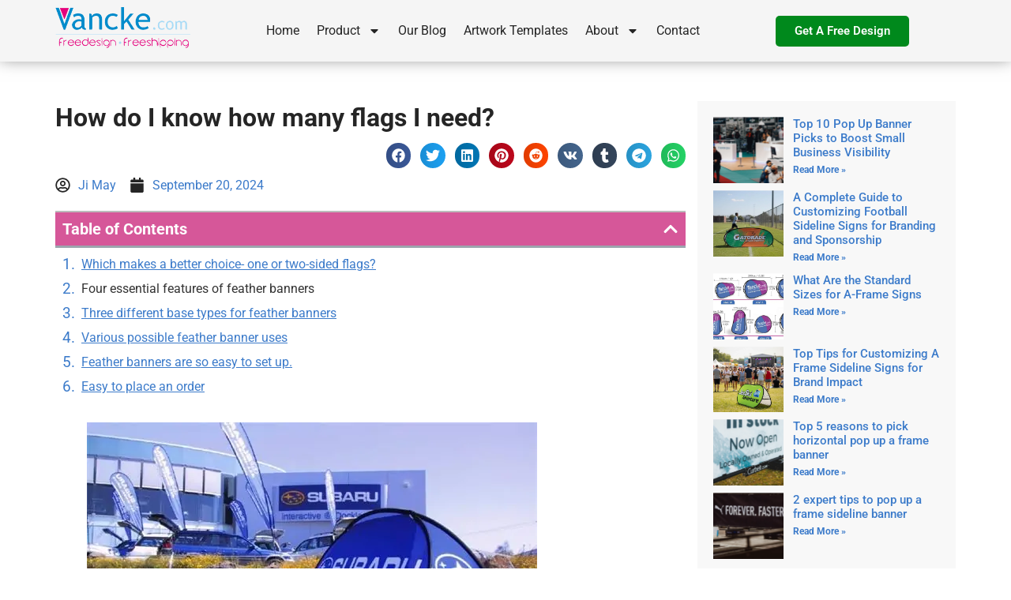

--- FILE ---
content_type: text/html; charset=UTF-8
request_url: https://vancke.com/2021/03/how-do-i-know-how-many-flags-i-need/
body_size: 37205
content:
<!doctype html>
<html lang="en-US">
<head>
	<meta charset="UTF-8">
	<meta name="viewport" content="width=device-width, initial-scale=1">
	<link rel="profile" href="https://gmpg.org/xfn/11">
	<title>How do I know how many flags I need?</title><link rel="stylesheet" href="https://vancke.com/wp-content/cache/min/1/51108cc5da9f9290b3c53c3bbbf1d1e1.css" media="all" data-minify="1" />
<script data-minify="1" id="cookieyes" type="text/javascript" src="https://vancke.com/wp-content/cache/min/1/client_data/aabfaf7345f2a5b6264bed8e/script.js?ver=1757999018" defer></script><meta name="dc.title" content="How do I know how many flags I need?">
<meta name="dc.description" content="Visibility is essential for a business. You need to let people know about you and your products. And you can do this with the right marketing techniques and tools. ">
<meta name="dc.relation" content="https://vancke.com/2021/03/how-do-i-know-how-many-flags-i-need/">
<meta name="dc.source" content="https://vancke.com/">
<meta name="dc.language" content="en_US">
<meta name="description" content="Visibility is essential for a business. You need to let people know about you and your products. And you can do this with the right marketing techniques and tools. ">
<meta property="article:published_time" content="2024-09-20T12:46:39+00:00">
<meta property="article:modified_time" content="2024-09-20T12:46:39+00:00">
<meta property="og:updated_time" content="2024-09-20T12:46:39+00:00">
<meta name="thumbnail" content="https://vancke.com/wp-content/uploads/2021/03/feather-flags-on-beach-80x80.jpg">
<meta name="robots" content="index, follow, max-snippet:-1, max-image-preview:large, max-video-preview:-1">
<link rel="canonical" href="https://vancke.com/2021/03/how-do-i-know-how-many-flags-i-need/">
<meta property="og:url" content="https://vancke.com/2021/03/how-do-i-know-how-many-flags-i-need/">
<meta property="og:site_name" content="vancke">
<meta property="og:locale" content="en_US">
<meta property="og:type" content="article">
<meta property="article:author" content="https://www.facebook.com/vanckeflag">
<meta property="article:publisher" content="https://www.facebook.com/vanckeflag">
<meta property="article:section" content="blog">
<meta property="og:title" content="How do I know how many flags I need?">
<meta property="og:description" content="Visibility is essential for a business. You need to let people know about you and your products. And you can do this with the right marketing techniques and tools. ">
<meta property="og:image" content="https://vancke.com/wp-content/uploads/2021/03/feather-flags-on-beach.jpg">
<meta property="og:image:secure_url" content="https://vancke.com/wp-content/uploads/2021/03/feather-flags-on-beach.jpg">
<meta property="og:image:width" content="570">
<meta property="og:image:height" content="377">
<meta property="og:image:alt" content="The Benefits and Strategies of Using Customized Flags and Banners for Sports Events and Training Courses">
<meta property="fb:pages" content="">
<meta property="fb:admins" content="">
<meta property="fb:app_id" content="">
<meta name="twitter:card" content="summary">
<meta name="twitter:site" content="@vanckeflag">
<meta name="twitter:creator" content="@vanckeflag">
<meta name="twitter:title" content="How do I know how many flags I need?">
<meta name="twitter:description" content="Visibility is essential for a business. You need to let people know about you and your products. And you can do this with the right marketing techniques and tools. ">
<meta name="twitter:image" content="https://vancke.com/wp-content/uploads/2021/03/feather-flags-on-beach.jpg">

<link rel="alternate" type="application/rss+xml" title="vancke &raquo; Feed" href="https://vancke.com/feed/" />
<link rel="alternate" type="application/rss+xml" title="vancke &raquo; Comments Feed" href="https://vancke.com/comments/feed/" />
<link rel="alternate" title="oEmbed (JSON)" type="application/json+oembed" href="https://vancke.com/wp-json/oembed/1.0/embed?url=https%3A%2F%2Fvancke.com%2F2021%2F03%2Fhow-do-i-know-how-many-flags-i-need%2F" />
<link rel="alternate" title="oEmbed (XML)" type="text/xml+oembed" href="https://vancke.com/wp-json/oembed/1.0/embed?url=https%3A%2F%2Fvancke.com%2F2021%2F03%2Fhow-do-i-know-how-many-flags-i-need%2F&#038;format=xml" />


<!-- Last Modified Schema is inserted by the WP Last Modified Info plugin v1.9.5 - https://wordpress.org/plugins/wp-last-modified-info/ -->
<script type="application/ld+json">{"@context":"https:\/\/schema.org\/","@type":"CreativeWork","dateModified":"2024-09-20T12:46:39+00:00","headline":"How do I know how many flags I need?","description":"How do I know how many flags I need? Visibility is essential for a business. You need to let people know about you and your products. And you can do this with the right marketing techniques and tools. And one of them is feather flags, and you get the best results as long as you use the right number of","mainEntityOfPage":{"@type":"WebPage","@id":"https:\/\/vancke.com\/2021\/03\/how-do-i-know-how-many-flags-i-need\/"},"author":{"@type":"Person","name":"Allen Liu","url":"https:\/\/vancke.com\/author\/vancke\/","description":""}}</script>

<style id='wp-img-auto-sizes-contain-inline-css'>
img:is([sizes=auto i],[sizes^="auto," i]){contain-intrinsic-size:3000px 1500px}
/*# sourceURL=wp-img-auto-sizes-contain-inline-css */
</style>
<style id='wp-emoji-styles-inline-css'>

	img.wp-smiley, img.emoji {
		display: inline !important;
		border: none !important;
		box-shadow: none !important;
		height: 1em !important;
		width: 1em !important;
		margin: 0 0.07em !important;
		vertical-align: -0.1em !important;
		background: none !important;
		padding: 0 !important;
	}
/*# sourceURL=wp-emoji-styles-inline-css */
</style>

<style id='wpseopress-local-business-style-inline-css'>
span.wp-block-wpseopress-local-business-field{margin-right:8px}

/*# sourceURL=https://vancke.com/wp-content/plugins/wp-seopress-pro/public/editor/blocks/local-business/style-index.css */
</style>
<style id='global-styles-inline-css'>
:root{--wp--preset--aspect-ratio--square: 1;--wp--preset--aspect-ratio--4-3: 4/3;--wp--preset--aspect-ratio--3-4: 3/4;--wp--preset--aspect-ratio--3-2: 3/2;--wp--preset--aspect-ratio--2-3: 2/3;--wp--preset--aspect-ratio--16-9: 16/9;--wp--preset--aspect-ratio--9-16: 9/16;--wp--preset--color--black: #000000;--wp--preset--color--cyan-bluish-gray: #abb8c3;--wp--preset--color--white: #ffffff;--wp--preset--color--pale-pink: #f78da7;--wp--preset--color--vivid-red: #cf2e2e;--wp--preset--color--luminous-vivid-orange: #ff6900;--wp--preset--color--luminous-vivid-amber: #fcb900;--wp--preset--color--light-green-cyan: #7bdcb5;--wp--preset--color--vivid-green-cyan: #00d084;--wp--preset--color--pale-cyan-blue: #8ed1fc;--wp--preset--color--vivid-cyan-blue: #0693e3;--wp--preset--color--vivid-purple: #9b51e0;--wp--preset--gradient--vivid-cyan-blue-to-vivid-purple: linear-gradient(135deg,rgb(6,147,227) 0%,rgb(155,81,224) 100%);--wp--preset--gradient--light-green-cyan-to-vivid-green-cyan: linear-gradient(135deg,rgb(122,220,180) 0%,rgb(0,208,130) 100%);--wp--preset--gradient--luminous-vivid-amber-to-luminous-vivid-orange: linear-gradient(135deg,rgb(252,185,0) 0%,rgb(255,105,0) 100%);--wp--preset--gradient--luminous-vivid-orange-to-vivid-red: linear-gradient(135deg,rgb(255,105,0) 0%,rgb(207,46,46) 100%);--wp--preset--gradient--very-light-gray-to-cyan-bluish-gray: linear-gradient(135deg,rgb(238,238,238) 0%,rgb(169,184,195) 100%);--wp--preset--gradient--cool-to-warm-spectrum: linear-gradient(135deg,rgb(74,234,220) 0%,rgb(151,120,209) 20%,rgb(207,42,186) 40%,rgb(238,44,130) 60%,rgb(251,105,98) 80%,rgb(254,248,76) 100%);--wp--preset--gradient--blush-light-purple: linear-gradient(135deg,rgb(255,206,236) 0%,rgb(152,150,240) 100%);--wp--preset--gradient--blush-bordeaux: linear-gradient(135deg,rgb(254,205,165) 0%,rgb(254,45,45) 50%,rgb(107,0,62) 100%);--wp--preset--gradient--luminous-dusk: linear-gradient(135deg,rgb(255,203,112) 0%,rgb(199,81,192) 50%,rgb(65,88,208) 100%);--wp--preset--gradient--pale-ocean: linear-gradient(135deg,rgb(255,245,203) 0%,rgb(182,227,212) 50%,rgb(51,167,181) 100%);--wp--preset--gradient--electric-grass: linear-gradient(135deg,rgb(202,248,128) 0%,rgb(113,206,126) 100%);--wp--preset--gradient--midnight: linear-gradient(135deg,rgb(2,3,129) 0%,rgb(40,116,252) 100%);--wp--preset--font-size--small: 13px;--wp--preset--font-size--medium: 20px;--wp--preset--font-size--large: 36px;--wp--preset--font-size--x-large: 42px;--wp--preset--spacing--20: 0.44rem;--wp--preset--spacing--30: 0.67rem;--wp--preset--spacing--40: 1rem;--wp--preset--spacing--50: 1.5rem;--wp--preset--spacing--60: 2.25rem;--wp--preset--spacing--70: 3.38rem;--wp--preset--spacing--80: 5.06rem;--wp--preset--shadow--natural: 6px 6px 9px rgba(0, 0, 0, 0.2);--wp--preset--shadow--deep: 12px 12px 50px rgba(0, 0, 0, 0.4);--wp--preset--shadow--sharp: 6px 6px 0px rgba(0, 0, 0, 0.2);--wp--preset--shadow--outlined: 6px 6px 0px -3px rgb(255, 255, 255), 6px 6px rgb(0, 0, 0);--wp--preset--shadow--crisp: 6px 6px 0px rgb(0, 0, 0);}:root { --wp--style--global--content-size: 800px;--wp--style--global--wide-size: 1200px; }:where(body) { margin: 0; }.wp-site-blocks > .alignleft { float: left; margin-right: 2em; }.wp-site-blocks > .alignright { float: right; margin-left: 2em; }.wp-site-blocks > .aligncenter { justify-content: center; margin-left: auto; margin-right: auto; }:where(.wp-site-blocks) > * { margin-block-start: 24px; margin-block-end: 0; }:where(.wp-site-blocks) > :first-child { margin-block-start: 0; }:where(.wp-site-blocks) > :last-child { margin-block-end: 0; }:root { --wp--style--block-gap: 24px; }:root :where(.is-layout-flow) > :first-child{margin-block-start: 0;}:root :where(.is-layout-flow) > :last-child{margin-block-end: 0;}:root :where(.is-layout-flow) > *{margin-block-start: 24px;margin-block-end: 0;}:root :where(.is-layout-constrained) > :first-child{margin-block-start: 0;}:root :where(.is-layout-constrained) > :last-child{margin-block-end: 0;}:root :where(.is-layout-constrained) > *{margin-block-start: 24px;margin-block-end: 0;}:root :where(.is-layout-flex){gap: 24px;}:root :where(.is-layout-grid){gap: 24px;}.is-layout-flow > .alignleft{float: left;margin-inline-start: 0;margin-inline-end: 2em;}.is-layout-flow > .alignright{float: right;margin-inline-start: 2em;margin-inline-end: 0;}.is-layout-flow > .aligncenter{margin-left: auto !important;margin-right: auto !important;}.is-layout-constrained > .alignleft{float: left;margin-inline-start: 0;margin-inline-end: 2em;}.is-layout-constrained > .alignright{float: right;margin-inline-start: 2em;margin-inline-end: 0;}.is-layout-constrained > .aligncenter{margin-left: auto !important;margin-right: auto !important;}.is-layout-constrained > :where(:not(.alignleft):not(.alignright):not(.alignfull)){max-width: var(--wp--style--global--content-size);margin-left: auto !important;margin-right: auto !important;}.is-layout-constrained > .alignwide{max-width: var(--wp--style--global--wide-size);}body .is-layout-flex{display: flex;}.is-layout-flex{flex-wrap: wrap;align-items: center;}.is-layout-flex > :is(*, div){margin: 0;}body .is-layout-grid{display: grid;}.is-layout-grid > :is(*, div){margin: 0;}body{padding-top: 0px;padding-right: 0px;padding-bottom: 0px;padding-left: 0px;}a:where(:not(.wp-element-button)){text-decoration: underline;}:root :where(.wp-element-button, .wp-block-button__link){background-color: #32373c;border-width: 0;color: #fff;font-family: inherit;font-size: inherit;font-style: inherit;font-weight: inherit;letter-spacing: inherit;line-height: inherit;padding-top: calc(0.667em + 2px);padding-right: calc(1.333em + 2px);padding-bottom: calc(0.667em + 2px);padding-left: calc(1.333em + 2px);text-decoration: none;text-transform: inherit;}.has-black-color{color: var(--wp--preset--color--black) !important;}.has-cyan-bluish-gray-color{color: var(--wp--preset--color--cyan-bluish-gray) !important;}.has-white-color{color: var(--wp--preset--color--white) !important;}.has-pale-pink-color{color: var(--wp--preset--color--pale-pink) !important;}.has-vivid-red-color{color: var(--wp--preset--color--vivid-red) !important;}.has-luminous-vivid-orange-color{color: var(--wp--preset--color--luminous-vivid-orange) !important;}.has-luminous-vivid-amber-color{color: var(--wp--preset--color--luminous-vivid-amber) !important;}.has-light-green-cyan-color{color: var(--wp--preset--color--light-green-cyan) !important;}.has-vivid-green-cyan-color{color: var(--wp--preset--color--vivid-green-cyan) !important;}.has-pale-cyan-blue-color{color: var(--wp--preset--color--pale-cyan-blue) !important;}.has-vivid-cyan-blue-color{color: var(--wp--preset--color--vivid-cyan-blue) !important;}.has-vivid-purple-color{color: var(--wp--preset--color--vivid-purple) !important;}.has-black-background-color{background-color: var(--wp--preset--color--black) !important;}.has-cyan-bluish-gray-background-color{background-color: var(--wp--preset--color--cyan-bluish-gray) !important;}.has-white-background-color{background-color: var(--wp--preset--color--white) !important;}.has-pale-pink-background-color{background-color: var(--wp--preset--color--pale-pink) !important;}.has-vivid-red-background-color{background-color: var(--wp--preset--color--vivid-red) !important;}.has-luminous-vivid-orange-background-color{background-color: var(--wp--preset--color--luminous-vivid-orange) !important;}.has-luminous-vivid-amber-background-color{background-color: var(--wp--preset--color--luminous-vivid-amber) !important;}.has-light-green-cyan-background-color{background-color: var(--wp--preset--color--light-green-cyan) !important;}.has-vivid-green-cyan-background-color{background-color: var(--wp--preset--color--vivid-green-cyan) !important;}.has-pale-cyan-blue-background-color{background-color: var(--wp--preset--color--pale-cyan-blue) !important;}.has-vivid-cyan-blue-background-color{background-color: var(--wp--preset--color--vivid-cyan-blue) !important;}.has-vivid-purple-background-color{background-color: var(--wp--preset--color--vivid-purple) !important;}.has-black-border-color{border-color: var(--wp--preset--color--black) !important;}.has-cyan-bluish-gray-border-color{border-color: var(--wp--preset--color--cyan-bluish-gray) !important;}.has-white-border-color{border-color: var(--wp--preset--color--white) !important;}.has-pale-pink-border-color{border-color: var(--wp--preset--color--pale-pink) !important;}.has-vivid-red-border-color{border-color: var(--wp--preset--color--vivid-red) !important;}.has-luminous-vivid-orange-border-color{border-color: var(--wp--preset--color--luminous-vivid-orange) !important;}.has-luminous-vivid-amber-border-color{border-color: var(--wp--preset--color--luminous-vivid-amber) !important;}.has-light-green-cyan-border-color{border-color: var(--wp--preset--color--light-green-cyan) !important;}.has-vivid-green-cyan-border-color{border-color: var(--wp--preset--color--vivid-green-cyan) !important;}.has-pale-cyan-blue-border-color{border-color: var(--wp--preset--color--pale-cyan-blue) !important;}.has-vivid-cyan-blue-border-color{border-color: var(--wp--preset--color--vivid-cyan-blue) !important;}.has-vivid-purple-border-color{border-color: var(--wp--preset--color--vivid-purple) !important;}.has-vivid-cyan-blue-to-vivid-purple-gradient-background{background: var(--wp--preset--gradient--vivid-cyan-blue-to-vivid-purple) !important;}.has-light-green-cyan-to-vivid-green-cyan-gradient-background{background: var(--wp--preset--gradient--light-green-cyan-to-vivid-green-cyan) !important;}.has-luminous-vivid-amber-to-luminous-vivid-orange-gradient-background{background: var(--wp--preset--gradient--luminous-vivid-amber-to-luminous-vivid-orange) !important;}.has-luminous-vivid-orange-to-vivid-red-gradient-background{background: var(--wp--preset--gradient--luminous-vivid-orange-to-vivid-red) !important;}.has-very-light-gray-to-cyan-bluish-gray-gradient-background{background: var(--wp--preset--gradient--very-light-gray-to-cyan-bluish-gray) !important;}.has-cool-to-warm-spectrum-gradient-background{background: var(--wp--preset--gradient--cool-to-warm-spectrum) !important;}.has-blush-light-purple-gradient-background{background: var(--wp--preset--gradient--blush-light-purple) !important;}.has-blush-bordeaux-gradient-background{background: var(--wp--preset--gradient--blush-bordeaux) !important;}.has-luminous-dusk-gradient-background{background: var(--wp--preset--gradient--luminous-dusk) !important;}.has-pale-ocean-gradient-background{background: var(--wp--preset--gradient--pale-ocean) !important;}.has-electric-grass-gradient-background{background: var(--wp--preset--gradient--electric-grass) !important;}.has-midnight-gradient-background{background: var(--wp--preset--gradient--midnight) !important;}.has-small-font-size{font-size: var(--wp--preset--font-size--small) !important;}.has-medium-font-size{font-size: var(--wp--preset--font-size--medium) !important;}.has-large-font-size{font-size: var(--wp--preset--font-size--large) !important;}.has-x-large-font-size{font-size: var(--wp--preset--font-size--x-large) !important;}
:root :where(.wp-block-pullquote){font-size: 1.5em;line-height: 1.6;}
/*# sourceURL=global-styles-inline-css */
</style>





<link rel='stylesheet' id='elementor-post-5500-css' href='https://vancke.com/wp-content/uploads/elementor/css/post-5500.css?ver=1768273837' media='all' />













<link rel='stylesheet' id='elementor-post-6997-css' href='https://vancke.com/wp-content/uploads/elementor/css/post-6997.css?ver=1768273838' media='all' />
<link rel='stylesheet' id='elementor-post-7019-css' href='https://vancke.com/wp-content/uploads/elementor/css/post-7019.css?ver=1768273839' media='all' />
<link rel='stylesheet' id='elementor-post-5626-css' href='https://vancke.com/wp-content/uploads/elementor/css/post-5626.css?ver=1768273859' media='all' />


<style id='site-reviews-inline-css'>
:root{--glsr-star-empty:url(https://vancke.com/wp-content/plugins/site-reviews/assets/images/stars/default/star-empty.svg);--glsr-star-error:url(https://vancke.com/wp-content/plugins/site-reviews/assets/images/stars/default/star-error.svg);--glsr-star-full:url(https://vancke.com/wp-content/plugins/site-reviews/assets/images/stars/default/star-full.svg);--glsr-star-half:url(https://vancke.com/wp-content/plugins/site-reviews/assets/images/stars/default/star-half.svg)}

/*# sourceURL=site-reviews-inline-css */
</style>
<style id='rocket-lazyload-inline-css'>
.rll-youtube-player{position:relative;padding-bottom:56.23%;height:0;overflow:hidden;max-width:100%;}.rll-youtube-player:focus-within{outline: 2px solid currentColor;outline-offset: 5px;}.rll-youtube-player iframe{position:absolute;top:0;left:0;width:100%;height:100%;z-index:100;background:0 0}.rll-youtube-player img{bottom:0;display:block;left:0;margin:auto;max-width:100%;width:100%;position:absolute;right:0;top:0;border:none;height:auto;-webkit-transition:.4s all;-moz-transition:.4s all;transition:.4s all}.rll-youtube-player img:hover{-webkit-filter:brightness(75%)}.rll-youtube-player .play{height:100%;width:100%;left:0;top:0;position:absolute;background:url(https://vancke.com/wp-content/plugins/wp-rocket/assets/img/youtube.png) no-repeat center;background-color: transparent !important;cursor:pointer;border:none;}.wp-embed-responsive .wp-has-aspect-ratio .rll-youtube-player{position:absolute;padding-bottom:0;width:100%;height:100%;top:0;bottom:0;left:0;right:0}
/*# sourceURL=rocket-lazyload-inline-css */
</style>


<script src="https://vancke.com/wp-includes/js/jquery/jquery.min.js?ver=3.7.1" id="jquery-core-js" defer></script>
<script src="https://vancke.com/wp-includes/js/jquery/jquery-migrate.min.js?ver=3.4.1" id="jquery-migrate-js" defer></script>
<link rel="https://api.w.org/" href="https://vancke.com/wp-json/" /><link rel="alternate" title="JSON" type="application/json" href="https://vancke.com/wp-json/wp/v2/posts/4938" /><link rel="EditURI" type="application/rsd+xml" title="RSD" href="https://vancke.com/xmlrpc.php?rsd" />

<link rel='shortlink' href='https://vancke.com/?p=4938' />
<meta name="google-site-verification" content="Whm4C1cZbEHyr9n8pEh1axRXh3wmVYWB9cl4aIXJHOM" />
<!-- Google Tag Manager -->
<script>(function(w,d,s,l,i){w[l]=w[l]||[];w[l].push({'gtm.start':
new Date().getTime(),event:'gtm.js'});var f=d.getElementsByTagName(s)[0],
j=d.createElement(s),dl=l!='dataLayer'?'&l='+l:'';j.async=true;j.src=
'https://www.googletagmanager.com/gtm.js?id='+i+dl;f.parentNode.insertBefore(j,f);
})(window,document,'script','dataLayer','GTM-KFHKQCQ');</script>
<!-- End Google Tag Manager --><style id="wplmi-inline-css" type="text/css">
 span.wplmi-user-avatar { width: 16px;display: inline-block !important;flex-shrink: 0; } img.wplmi-elementor-avatar { border-radius: 100%;margin-right: 3px; }
</style>
<meta name="generator" content="Elementor 3.34.1; features: e_font_icon_svg, additional_custom_breakpoints; settings: css_print_method-external, google_font-enabled, font_display-swap">
			<style>
				.e-con.e-parent:nth-of-type(n+4):not(.e-lazyloaded):not(.e-no-lazyload),
				.e-con.e-parent:nth-of-type(n+4):not(.e-lazyloaded):not(.e-no-lazyload) * {
					background-image: none !important;
				}
				@media screen and (max-height: 1024px) {
					.e-con.e-parent:nth-of-type(n+3):not(.e-lazyloaded):not(.e-no-lazyload),
					.e-con.e-parent:nth-of-type(n+3):not(.e-lazyloaded):not(.e-no-lazyload) * {
						background-image: none !important;
					}
				}
				@media screen and (max-height: 640px) {
					.e-con.e-parent:nth-of-type(n+2):not(.e-lazyloaded):not(.e-no-lazyload),
					.e-con.e-parent:nth-of-type(n+2):not(.e-lazyloaded):not(.e-no-lazyload) * {
						background-image: none !important;
					}
				}
			</style>
			<link rel="amphtml" href="https://vancke.com/2021/03/how-do-i-know-how-many-flags-i-need/amp/"><link rel="icon" href="https://vancke.com/wp-content/uploads/2017/03/favicon-36x36.webp" sizes="32x32" />
<link rel="icon" href="https://vancke.com/wp-content/uploads/2017/03/favicon.webp" sizes="192x192" />
<link rel="apple-touch-icon" href="https://vancke.com/wp-content/uploads/2017/03/favicon.webp" />
<meta name="msapplication-TileImage" content="https://vancke.com/wp-content/uploads/2017/03/favicon.png" />

<!-- Google Tag Manager -->
<script>(function(w,d,s,l,i){w[l]=w[l]||[];w[l].push({'gtm.start':
new Date().getTime(),event:'gtm.js'});var f=d.getElementsByTagName(s)[0],
j=d.createElement(s),dl=l!='dataLayer'?'&l='+l:'';j.async=true;j.src=
'https://www.googletagmanager.com/gtm.js?id='+i+dl;f.parentNode.insertBefore(j,f);
})(window,document,'script','dataLayer','GTM-KFHKQCQ');</script>
<!-- End Google Tag Manager --><noscript><style id="rocket-lazyload-nojs-css">.rll-youtube-player, [data-lazy-src]{display:none !important;}</style></noscript></head>
<body class="wp-singular post-template-default single single-post postid-4938 single-format-standard wp-custom-logo wp-embed-responsive wp-theme-hello-elementor wp-child-theme-hello-theme-child-master hello-elementor-default elementor-default elementor-kit-5500 elementor-page-5626">


<!-- Google Tag Manager (noscript) -->
<noscript><iframe src="https://www.googletagmanager.com/ns.html?id=GTM-KFHKQCQ"
height="0" width="0" style="display:none;visibility:hidden"></iframe></noscript>
<!-- End Google Tag Manager (noscript) -->
<a class="skip-link screen-reader-text" href="#content">Skip to content</a>

		<header data-elementor-type="header" data-elementor-id="6997" class="elementor elementor-6997 elementor-location-header" data-elementor-post-type="elementor_library">
			<div class="elementor-element elementor-element-8cf44d0 e-flex e-con-boxed e-con e-parent" data-id="8cf44d0" data-element_type="container" data-settings="{&quot;background_background&quot;:&quot;classic&quot;}">
					<div class="e-con-inner">
		<div class="elementor-element elementor-element-a213ba4 e-con-full e-flex e-con e-child" data-id="a213ba4" data-element_type="container">
				<div class="elementor-element elementor-element-10984de elementor-widget elementor-widget-theme-site-logo elementor-widget-image" data-id="10984de" data-element_type="widget" data-widget_type="theme-site-logo.default">
				<div class="elementor-widget-container">
											<a href="https://vancke.com">
			<img width="340" height="156" src="data:image/svg+xml,%3Csvg%20xmlns='http://www.w3.org/2000/svg'%20viewBox='0%200%20340%20156'%3E%3C/svg%3E" class="attachment-full size-full wp-image-730" alt="vancke logo" data-lazy-srcset="https://vancke.com/wp-content/uploads/2017/03/logo.webp 340w,https://vancke.com/wp-content/uploads/2017/03/logo-300x138.webp 300w" data-lazy-sizes="(max-width: 340px) 100vw, 340px" data-lazy-src="https://vancke.com/wp-content/uploads/2017/03/logo.webp" /><noscript><img loading="lazy" width="340" height="156" src="https://vancke.com/wp-content/uploads/2017/03/logo.webp" class="attachment-full size-full wp-image-730" alt="vancke logo" srcset="https://vancke.com/wp-content/uploads/2017/03/logo.webp 340w,https://vancke.com/wp-content/uploads/2017/03/logo-300x138.webp 300w" sizes="(max-width: 340px) 100vw, 340px" /></noscript>				</a>
											</div>
				</div>
				</div>
		<div class="elementor-element elementor-element-f2168fb e-con-full e-flex e-con e-child" data-id="f2168fb" data-element_type="container">
				<div class="elementor-element elementor-element-43f7510 elementor-nav-menu--dropdown-none elementor-nav-menu__align-center elementor-widget elementor-widget-nav-menu" data-id="43f7510" data-element_type="widget" data-settings="{&quot;layout&quot;:&quot;horizontal&quot;,&quot;submenu_icon&quot;:{&quot;value&quot;:&quot;&lt;svg aria-hidden=\&quot;true\&quot; class=\&quot;e-font-icon-svg e-fas-caret-down\&quot; viewBox=\&quot;0 0 320 512\&quot; xmlns=\&quot;http:\/\/www.w3.org\/2000\/svg\&quot;&gt;&lt;path d=\&quot;M31.3 192h257.3c17.8 0 26.7 21.5 14.1 34.1L174.1 354.8c-7.8 7.8-20.5 7.8-28.3 0L17.2 226.1C4.6 213.5 13.5 192 31.3 192z\&quot;&gt;&lt;\/path&gt;&lt;\/svg&gt;&quot;,&quot;library&quot;:&quot;fa-solid&quot;}}" data-widget_type="nav-menu.default">
				<div class="elementor-widget-container">
								<nav aria-label="Menu" class="elementor-nav-menu--main elementor-nav-menu__container elementor-nav-menu--layout-horizontal e--pointer-underline e--animation-fade">
				<ul id="menu-1-43f7510" class="elementor-nav-menu"><li class="menu-item menu-item-type-post_type menu-item-object-page menu-item-home menu-item-898"><a href="https://vancke.com/" class="elementor-item">Home</a></li>
<li class="menu-item menu-item-type-post_type menu-item-object-page menu-item-has-children menu-item-899"><a href="https://vancke.com/product/" class="elementor-item">Product</a>
<ul class="sub-menu elementor-nav-menu--dropdown">
	<li class="menu-item menu-item-type-post_type menu-item-object-page menu-item-902"><a href="https://vancke.com/pop-up-a-frame-banners/" class="elementor-sub-item">Pop Up A-Frame Banners</a></li>
	<li class="menu-item menu-item-type-post_type menu-item-object-page menu-item-11213"><a href="https://vancke.com/horizontal-pop-up-banners/" class="elementor-sub-item">Horizontal Pop Up Banners</a></li>
	<li class="menu-item menu-item-type-post_type menu-item-object-page menu-item-900"><a href="https://vancke.com/custom-feather-flags/" class="elementor-sub-item">Custom Feather Flags</a></li>
	<li class="menu-item menu-item-type-post_type menu-item-object-page menu-item-901"><a href="https://vancke.com/custom-teardrop-flags/" class="elementor-sub-item">Teardrop Flags Custom</a></li>
	<li class="menu-item menu-item-type-post_type menu-item-object-page menu-item-8108"><a href="https://vancke.com/flag-custom/" class="elementor-sub-item">Flag Custom</a></li>
	<li class="menu-item menu-item-type-post_type menu-item-object-page menu-item-8395"><a href="https://vancke.com/tension-fabric-backdrops/" class="elementor-sub-item">Tension Fabric backdrop</a></li>
	<li class="menu-item menu-item-type-post_type menu-item-object-page menu-item-11658"><a href="https://vancke.com/custom-mesh-banners/" class="elementor-sub-item">Custom Mesh Banners</a></li>
	<li class="menu-item menu-item-type-post_type menu-item-object-page menu-item-8692"><a href="https://vancke.com/custom-tablecloth/" class="elementor-sub-item">Custom tablecloth</a></li>
</ul>
</li>
<li class="menu-item menu-item-type-post_type menu-item-object-page menu-item-7355"><a href="https://vancke.com/our-blog/" class="elementor-item">Our Blog</a></li>
<li class="menu-item menu-item-type-post_type menu-item-object-page menu-item-904"><a href="https://vancke.com/artwork-templates/" class="elementor-item">Artwork Templates</a></li>
<li class="menu-item menu-item-type-post_type menu-item-object-page menu-item-has-children menu-item-906"><a href="https://vancke.com/about-us/" class="elementor-item">About</a>
<ul class="sub-menu elementor-nav-menu--dropdown">
	<li class="menu-item menu-item-type-post_type menu-item-object-page menu-item-907"><a href="https://vancke.com/about-us/" class="elementor-sub-item">About Us</a></li>
	<li class="menu-item menu-item-type-post_type menu-item-object-page menu-item-909"><a href="https://vancke.com/our-history/" class="elementor-sub-item">Our History</a></li>
	<li class="menu-item menu-item-type-post_type menu-item-object-page menu-item-910"><a href="https://vancke.com/our-mission/" class="elementor-sub-item">Our Mission</a></li>
	<li class="menu-item menu-item-type-post_type menu-item-object-page menu-item-911"><a href="https://vancke.com/our-team/" class="elementor-sub-item">Our Team</a></li>
	<li class="menu-item menu-item-type-post_type menu-item-object-page menu-item-908"><a href="https://vancke.com/our-clients/" class="elementor-sub-item">Our Clients</a></li>
	<li class="menu-item menu-item-type-post_type menu-item-object-page menu-item-912"><a href="https://vancke.com/our-projects/" class="elementor-sub-item">Our Projects</a></li>
</ul>
</li>
<li class="menu-item menu-item-type-post_type menu-item-object-page menu-item-913"><a href="https://vancke.com/contact-us/" class="elementor-item">Contact</a></li>
</ul>			</nav>
						<nav class="elementor-nav-menu--dropdown elementor-nav-menu__container" aria-hidden="true">
				<ul id="menu-2-43f7510" class="elementor-nav-menu"><li class="menu-item menu-item-type-post_type menu-item-object-page menu-item-home menu-item-898"><a href="https://vancke.com/" class="elementor-item" tabindex="-1">Home</a></li>
<li class="menu-item menu-item-type-post_type menu-item-object-page menu-item-has-children menu-item-899"><a href="https://vancke.com/product/" class="elementor-item" tabindex="-1">Product</a>
<ul class="sub-menu elementor-nav-menu--dropdown">
	<li class="menu-item menu-item-type-post_type menu-item-object-page menu-item-902"><a href="https://vancke.com/pop-up-a-frame-banners/" class="elementor-sub-item" tabindex="-1">Pop Up A-Frame Banners</a></li>
	<li class="menu-item menu-item-type-post_type menu-item-object-page menu-item-11213"><a href="https://vancke.com/horizontal-pop-up-banners/" class="elementor-sub-item" tabindex="-1">Horizontal Pop Up Banners</a></li>
	<li class="menu-item menu-item-type-post_type menu-item-object-page menu-item-900"><a href="https://vancke.com/custom-feather-flags/" class="elementor-sub-item" tabindex="-1">Custom Feather Flags</a></li>
	<li class="menu-item menu-item-type-post_type menu-item-object-page menu-item-901"><a href="https://vancke.com/custom-teardrop-flags/" class="elementor-sub-item" tabindex="-1">Teardrop Flags Custom</a></li>
	<li class="menu-item menu-item-type-post_type menu-item-object-page menu-item-8108"><a href="https://vancke.com/flag-custom/" class="elementor-sub-item" tabindex="-1">Flag Custom</a></li>
	<li class="menu-item menu-item-type-post_type menu-item-object-page menu-item-8395"><a href="https://vancke.com/tension-fabric-backdrops/" class="elementor-sub-item" tabindex="-1">Tension Fabric backdrop</a></li>
	<li class="menu-item menu-item-type-post_type menu-item-object-page menu-item-11658"><a href="https://vancke.com/custom-mesh-banners/" class="elementor-sub-item" tabindex="-1">Custom Mesh Banners</a></li>
	<li class="menu-item menu-item-type-post_type menu-item-object-page menu-item-8692"><a href="https://vancke.com/custom-tablecloth/" class="elementor-sub-item" tabindex="-1">Custom tablecloth</a></li>
</ul>
</li>
<li class="menu-item menu-item-type-post_type menu-item-object-page menu-item-7355"><a href="https://vancke.com/our-blog/" class="elementor-item" tabindex="-1">Our Blog</a></li>
<li class="menu-item menu-item-type-post_type menu-item-object-page menu-item-904"><a href="https://vancke.com/artwork-templates/" class="elementor-item" tabindex="-1">Artwork Templates</a></li>
<li class="menu-item menu-item-type-post_type menu-item-object-page menu-item-has-children menu-item-906"><a href="https://vancke.com/about-us/" class="elementor-item" tabindex="-1">About</a>
<ul class="sub-menu elementor-nav-menu--dropdown">
	<li class="menu-item menu-item-type-post_type menu-item-object-page menu-item-907"><a href="https://vancke.com/about-us/" class="elementor-sub-item" tabindex="-1">About Us</a></li>
	<li class="menu-item menu-item-type-post_type menu-item-object-page menu-item-909"><a href="https://vancke.com/our-history/" class="elementor-sub-item" tabindex="-1">Our History</a></li>
	<li class="menu-item menu-item-type-post_type menu-item-object-page menu-item-910"><a href="https://vancke.com/our-mission/" class="elementor-sub-item" tabindex="-1">Our Mission</a></li>
	<li class="menu-item menu-item-type-post_type menu-item-object-page menu-item-911"><a href="https://vancke.com/our-team/" class="elementor-sub-item" tabindex="-1">Our Team</a></li>
	<li class="menu-item menu-item-type-post_type menu-item-object-page menu-item-908"><a href="https://vancke.com/our-clients/" class="elementor-sub-item" tabindex="-1">Our Clients</a></li>
	<li class="menu-item menu-item-type-post_type menu-item-object-page menu-item-912"><a href="https://vancke.com/our-projects/" class="elementor-sub-item" tabindex="-1">Our Projects</a></li>
</ul>
</li>
<li class="menu-item menu-item-type-post_type menu-item-object-page menu-item-913"><a href="https://vancke.com/contact-us/" class="elementor-item" tabindex="-1">Contact</a></li>
</ul>			</nav>
						</div>
				</div>
				</div>
		<div class="elementor-element elementor-element-bb5845d e-con-full e-flex e-con e-child" data-id="bb5845d" data-element_type="container">
				<div class="elementor-element elementor-element-a7593d2 elementor-mobile-align-center elementor-widget elementor-widget-button" data-id="a7593d2" data-element_type="widget" data-widget_type="button.default">
				<div class="elementor-widget-container">
									<div class="elementor-button-wrapper">
					<a class="elementor-button elementor-button-link elementor-size-sm" href="https://vancke.com/get-a-free-design/">
						<span class="elementor-button-content-wrapper">
									<span class="elementor-button-text">Get A Free Design</span>
					</span>
					</a>
				</div>
								</div>
				</div>
				</div>
					</div>
				</div>
				</header>
				<div data-elementor-type="single-post" data-elementor-id="5626" class="elementor elementor-5626 elementor-location-single post-4938 post type-post status-publish format-standard has-post-thumbnail hentry category-blog" data-elementor-post-type="elementor_library">
			<div class="elementor-element elementor-element-726b5599 e-flex e-con-boxed e-con e-parent" data-id="726b5599" data-element_type="container">
					<div class="e-con-inner">
		<div class="elementor-element elementor-element-4134f420 e-con-full e-flex e-con e-child" data-id="4134f420" data-element_type="container">
				<div class="elementor-element elementor-element-3d6f1504 elementor-widget elementor-widget-theme-post-title elementor-page-title elementor-widget-heading" data-id="3d6f1504" data-element_type="widget" data-widget_type="theme-post-title.default">
				<div class="elementor-widget-container">
					<h1 class="elementor-heading-title elementor-size-default">How do I know how many flags I need?</h1>				</div>
				</div>
		<div class="elementor-element elementor-element-80bc3ae e-con-full e-flex e-con e-child" data-id="80bc3ae" data-element_type="container">
				<div class="elementor-element elementor-element-663d76f elementor-share-buttons--view-icon elementor-share-buttons--shape-circle elementor-share-buttons--skin-gradient elementor-grid-0 elementor-share-buttons--color-official elementor-widget elementor-widget-share-buttons" data-id="663d76f" data-element_type="widget" data-widget_type="share-buttons.default">
				<div class="elementor-widget-container">
							<div class="elementor-grid" role="list">
								<div class="elementor-grid-item" role="listitem">
						<div class="elementor-share-btn elementor-share-btn_facebook" role="button" tabindex="0" aria-label="Share on facebook">
															<span class="elementor-share-btn__icon">
								<svg aria-hidden="true" class="e-font-icon-svg e-fab-facebook" viewBox="0 0 512 512" xmlns="http://www.w3.org/2000/svg"><path d="M504 256C504 119 393 8 256 8S8 119 8 256c0 123.78 90.69 226.38 209.25 245V327.69h-63V256h63v-54.64c0-62.15 37-96.48 93.67-96.48 27.14 0 55.52 4.84 55.52 4.84v61h-31.28c-30.8 0-40.41 19.12-40.41 38.73V256h68.78l-11 71.69h-57.78V501C413.31 482.38 504 379.78 504 256z"></path></svg>							</span>
																				</div>
					</div>
									<div class="elementor-grid-item" role="listitem">
						<div class="elementor-share-btn elementor-share-btn_twitter" role="button" tabindex="0" aria-label="Share on twitter">
															<span class="elementor-share-btn__icon">
								<svg aria-hidden="true" class="e-font-icon-svg e-fab-twitter" viewBox="0 0 512 512" xmlns="http://www.w3.org/2000/svg"><path d="M459.37 151.716c.325 4.548.325 9.097.325 13.645 0 138.72-105.583 298.558-298.558 298.558-59.452 0-114.68-17.219-161.137-47.106 8.447.974 16.568 1.299 25.34 1.299 49.055 0 94.213-16.568 130.274-44.832-46.132-.975-84.792-31.188-98.112-72.772 6.498.974 12.995 1.624 19.818 1.624 9.421 0 18.843-1.3 27.614-3.573-48.081-9.747-84.143-51.98-84.143-102.985v-1.299c13.969 7.797 30.214 12.67 47.431 13.319-28.264-18.843-46.781-51.005-46.781-87.391 0-19.492 5.197-37.36 14.294-52.954 51.655 63.675 129.3 105.258 216.365 109.807-1.624-7.797-2.599-15.918-2.599-24.04 0-57.828 46.782-104.934 104.934-104.934 30.213 0 57.502 12.67 76.67 33.137 23.715-4.548 46.456-13.32 66.599-25.34-7.798 24.366-24.366 44.833-46.132 57.827 21.117-2.273 41.584-8.122 60.426-16.243-14.292 20.791-32.161 39.308-52.628 54.253z"></path></svg>							</span>
																				</div>
					</div>
									<div class="elementor-grid-item" role="listitem">
						<div class="elementor-share-btn elementor-share-btn_linkedin" role="button" tabindex="0" aria-label="Share on linkedin">
															<span class="elementor-share-btn__icon">
								<svg aria-hidden="true" class="e-font-icon-svg e-fab-linkedin" viewBox="0 0 448 512" xmlns="http://www.w3.org/2000/svg"><path d="M416 32H31.9C14.3 32 0 46.5 0 64.3v383.4C0 465.5 14.3 480 31.9 480H416c17.6 0 32-14.5 32-32.3V64.3c0-17.8-14.4-32.3-32-32.3zM135.4 416H69V202.2h66.5V416zm-33.2-243c-21.3 0-38.5-17.3-38.5-38.5S80.9 96 102.2 96c21.2 0 38.5 17.3 38.5 38.5 0 21.3-17.2 38.5-38.5 38.5zm282.1 243h-66.4V312c0-24.8-.5-56.7-34.5-56.7-34.6 0-39.9 27-39.9 54.9V416h-66.4V202.2h63.7v29.2h.9c8.9-16.8 30.6-34.5 62.9-34.5 67.2 0 79.7 44.3 79.7 101.9V416z"></path></svg>							</span>
																				</div>
					</div>
									<div class="elementor-grid-item" role="listitem">
						<div class="elementor-share-btn elementor-share-btn_pinterest" role="button" tabindex="0" aria-label="Share on pinterest">
															<span class="elementor-share-btn__icon">
								<svg aria-hidden="true" class="e-font-icon-svg e-fab-pinterest" viewBox="0 0 496 512" xmlns="http://www.w3.org/2000/svg"><path d="M496 256c0 137-111 248-248 248-25.6 0-50.2-3.9-73.4-11.1 10.1-16.5 25.2-43.5 30.8-65 3-11.6 15.4-59 15.4-59 8.1 15.4 31.7 28.5 56.8 28.5 74.8 0 128.7-68.8 128.7-154.3 0-81.9-66.9-143.2-152.9-143.2-107 0-163.9 71.8-163.9 150.1 0 36.4 19.4 81.7 50.3 96.1 4.7 2.2 7.2 1.2 8.3-3.3.8-3.4 5-20.3 6.9-28.1.6-2.5.3-4.7-1.7-7.1-10.1-12.5-18.3-35.3-18.3-56.6 0-54.7 41.4-107.6 112-107.6 60.9 0 103.6 41.5 103.6 100.9 0 67.1-33.9 113.6-78 113.6-24.3 0-42.6-20.1-36.7-44.8 7-29.5 20.5-61.3 20.5-82.6 0-19-10.2-34.9-31.4-34.9-24.9 0-44.9 25.7-44.9 60.2 0 22 7.4 36.8 7.4 36.8s-24.5 103.8-29 123.2c-5 21.4-3 51.6-.9 71.2C65.4 450.9 0 361.1 0 256 0 119 111 8 248 8s248 111 248 248z"></path></svg>							</span>
																				</div>
					</div>
									<div class="elementor-grid-item" role="listitem">
						<div class="elementor-share-btn elementor-share-btn_reddit" role="button" tabindex="0" aria-label="Share on reddit">
															<span class="elementor-share-btn__icon">
								<svg aria-hidden="true" class="e-font-icon-svg e-fab-reddit" viewBox="0 0 512 512" xmlns="http://www.w3.org/2000/svg"><path d="M201.5 305.5c-13.8 0-24.9-11.1-24.9-24.6 0-13.8 11.1-24.9 24.9-24.9 13.6 0 24.6 11.1 24.6 24.9 0 13.6-11.1 24.6-24.6 24.6zM504 256c0 137-111 248-248 248S8 393 8 256 119 8 256 8s248 111 248 248zm-132.3-41.2c-9.4 0-17.7 3.9-23.8 10-22.4-15.5-52.6-25.5-86.1-26.6l17.4-78.3 55.4 12.5c0 13.6 11.1 24.6 24.6 24.6 13.8 0 24.9-11.3 24.9-24.9s-11.1-24.9-24.9-24.9c-9.7 0-18 5.8-22.1 13.8l-61.2-13.6c-3-.8-6.1 1.4-6.9 4.4l-19.1 86.4c-33.2 1.4-63.1 11.3-85.5 26.8-6.1-6.4-14.7-10.2-24.1-10.2-34.9 0-46.3 46.9-14.4 62.8-1.1 5-1.7 10.2-1.7 15.5 0 52.6 59.2 95.2 132 95.2 73.1 0 132.3-42.6 132.3-95.2 0-5.3-.6-10.8-1.9-15.8 31.3-16 19.8-62.5-14.9-62.5zM302.8 331c-18.2 18.2-76.1 17.9-93.6 0-2.2-2.2-6.1-2.2-8.3 0-2.5 2.5-2.5 6.4 0 8.6 22.8 22.8 87.3 22.8 110.2 0 2.5-2.2 2.5-6.1 0-8.6-2.2-2.2-6.1-2.2-8.3 0zm7.7-75c-13.6 0-24.6 11.1-24.6 24.9 0 13.6 11.1 24.6 24.6 24.6 13.8 0 24.9-11.1 24.9-24.6 0-13.8-11-24.9-24.9-24.9z"></path></svg>							</span>
																				</div>
					</div>
									<div class="elementor-grid-item" role="listitem">
						<div class="elementor-share-btn elementor-share-btn_vk" role="button" tabindex="0" aria-label="Share on vk">
															<span class="elementor-share-btn__icon">
								<svg aria-hidden="true" class="e-font-icon-svg e-fab-vk" viewBox="0 0 576 512" xmlns="http://www.w3.org/2000/svg"><path d="M545 117.7c3.7-12.5 0-21.7-17.8-21.7h-58.9c-15 0-21.9 7.9-25.6 16.7 0 0-30 73.1-72.4 120.5-13.7 13.7-20 18.1-27.5 18.1-3.7 0-9.4-4.4-9.4-16.9V117.7c0-15-4.2-21.7-16.6-21.7h-92.6c-9.4 0-15 7-15 13.5 0 14.2 21.2 17.5 23.4 57.5v86.8c0 19-3.4 22.5-10.9 22.5-20 0-68.6-73.4-97.4-157.4-5.8-16.3-11.5-22.9-26.6-22.9H38.8c-16.8 0-20.2 7.9-20.2 16.7 0 15.6 20 93.1 93.1 195.5C160.4 378.1 229 416 291.4 416c37.5 0 42.1-8.4 42.1-22.9 0-66.8-3.4-73.1 15.4-73.1 8.7 0 23.7 4.4 58.7 38.1 40 40 46.6 57.9 69 57.9h58.9c16.8 0 25.3-8.4 20.4-25-11.2-34.9-86.9-106.7-90.3-111.5-8.7-11.2-6.2-16.2 0-26.2.1-.1 72-101.3 79.4-135.6z"></path></svg>							</span>
																				</div>
					</div>
									<div class="elementor-grid-item" role="listitem">
						<div class="elementor-share-btn elementor-share-btn_tumblr" role="button" tabindex="0" aria-label="Share on tumblr">
															<span class="elementor-share-btn__icon">
								<svg aria-hidden="true" class="e-font-icon-svg e-fab-tumblr" viewBox="0 0 320 512" xmlns="http://www.w3.org/2000/svg"><path d="M309.8 480.3c-13.6 14.5-50 31.7-97.4 31.7-120.8 0-147-88.8-147-140.6v-144H17.9c-5.5 0-10-4.5-10-10v-68c0-7.2 4.5-13.6 11.3-16 62-21.8 81.5-76 84.3-117.1.8-11 6.5-16.3 16.1-16.3h70.9c5.5 0 10 4.5 10 10v115.2h83c5.5 0 10 4.4 10 9.9v81.7c0 5.5-4.5 10-10 10h-83.4V360c0 34.2 23.7 53.6 68 35.8 4.8-1.9 9-3.2 12.7-2.2 3.5.9 5.8 3.4 7.4 7.9l22 64.3c1.8 5 3.3 10.6-.4 14.5z"></path></svg>							</span>
																				</div>
					</div>
									<div class="elementor-grid-item" role="listitem">
						<div class="elementor-share-btn elementor-share-btn_telegram" role="button" tabindex="0" aria-label="Share on telegram">
															<span class="elementor-share-btn__icon">
								<svg aria-hidden="true" class="e-font-icon-svg e-fab-telegram" viewBox="0 0 496 512" xmlns="http://www.w3.org/2000/svg"><path d="M248 8C111 8 0 119 0 256s111 248 248 248 248-111 248-248S385 8 248 8zm121.8 169.9l-40.7 191.8c-3 13.6-11.1 16.9-22.4 10.5l-62-45.7-29.9 28.8c-3.3 3.3-6.1 6.1-12.5 6.1l4.4-63.1 114.9-103.8c5-4.4-1.1-6.9-7.7-2.5l-142 89.4-61.2-19.1c-13.3-4.2-13.6-13.3 2.8-19.7l239.1-92.2c11.1-4 20.8 2.7 17.2 19.5z"></path></svg>							</span>
																				</div>
					</div>
									<div class="elementor-grid-item" role="listitem">
						<div class="elementor-share-btn elementor-share-btn_whatsapp" role="button" tabindex="0" aria-label="Share on whatsapp">
															<span class="elementor-share-btn__icon">
								<svg aria-hidden="true" class="e-font-icon-svg e-fab-whatsapp" viewBox="0 0 448 512" xmlns="http://www.w3.org/2000/svg"><path d="M380.9 97.1C339 55.1 283.2 32 223.9 32c-122.4 0-222 99.6-222 222 0 39.1 10.2 77.3 29.6 111L0 480l117.7-30.9c32.4 17.7 68.9 27 106.1 27h.1c122.3 0 224.1-99.6 224.1-222 0-59.3-25.2-115-67.1-157zm-157 341.6c-33.2 0-65.7-8.9-94-25.7l-6.7-4-69.8 18.3L72 359.2l-4.4-7c-18.5-29.4-28.2-63.3-28.2-98.2 0-101.7 82.8-184.5 184.6-184.5 49.3 0 95.6 19.2 130.4 54.1 34.8 34.9 56.2 81.2 56.1 130.5 0 101.8-84.9 184.6-186.6 184.6zm101.2-138.2c-5.5-2.8-32.8-16.2-37.9-18-5.1-1.9-8.8-2.8-12.5 2.8-3.7 5.6-14.3 18-17.6 21.8-3.2 3.7-6.5 4.2-12 1.4-32.6-16.3-54-29.1-75.5-66-5.7-9.8 5.7-9.1 16.3-30.3 1.8-3.7.9-6.9-.5-9.7-1.4-2.8-12.5-30.1-17.1-41.2-4.5-10.8-9.1-9.3-12.5-9.5-3.2-.2-6.9-.2-10.6-.2-3.7 0-9.7 1.4-14.8 6.9-5.1 5.6-19.4 19-19.4 46.3 0 27.3 19.9 53.7 22.6 57.4 2.8 3.7 39.1 59.7 94.8 83.8 35.2 15.2 49 16.5 66.6 13.9 10.7-1.6 32.8-13.4 37.4-26.4 4.6-13 4.6-24.1 3.2-26.4-1.3-2.5-5-3.9-10.5-6.6z"></path></svg>							</span>
																				</div>
					</div>
						</div>
						</div>
				</div>
				</div>
		<div class="elementor-element elementor-element-4b85561 e-con-full e-flex e-con e-child" data-id="4b85561" data-element_type="container">
		<div class="elementor-element elementor-element-bb30271 e-flex e-con-boxed e-con e-child" data-id="bb30271" data-element_type="container">
					<div class="e-con-inner">
				<div class="elementor-element elementor-element-1ef1d98 elementor-widget elementor-widget-post-info" data-id="1ef1d98" data-element_type="widget" data-widget_type="post-info.default">
				<div class="elementor-widget-container">
							<ul class="elementor-inline-items elementor-icon-list-items elementor-post-info">
								<li class="elementor-icon-list-item elementor-repeater-item-74fd879 elementor-inline-item" itemprop="author">
						<a href="https://vancke.com/author/may/">
											<span class="elementor-icon-list-icon">
								<svg aria-hidden="true" class="e-font-icon-svg e-far-user-circle" viewBox="0 0 496 512" xmlns="http://www.w3.org/2000/svg"><path d="M248 104c-53 0-96 43-96 96s43 96 96 96 96-43 96-96-43-96-96-96zm0 144c-26.5 0-48-21.5-48-48s21.5-48 48-48 48 21.5 48 48-21.5 48-48 48zm0-240C111 8 0 119 0 256s111 248 248 248 248-111 248-248S385 8 248 8zm0 448c-49.7 0-95.1-18.3-130.1-48.4 14.9-23 40.4-38.6 69.6-39.5 20.8 6.4 40.6 9.6 60.5 9.6s39.7-3.1 60.5-9.6c29.2 1 54.7 16.5 69.6 39.5-35 30.1-80.4 48.4-130.1 48.4zm162.7-84.1c-24.4-31.4-62.1-51.9-105.1-51.9-10.2 0-26 9.6-57.6 9.6-31.5 0-47.4-9.6-57.6-9.6-42.9 0-80.6 20.5-105.1 51.9C61.9 339.2 48 299.2 48 256c0-110.3 89.7-200 200-200s200 89.7 200 200c0 43.2-13.9 83.2-37.3 115.9z"></path></svg>							</span>
									<span class="elementor-icon-list-text elementor-post-info__item elementor-post-info__item--type-author">
										Ji May					</span>
									</a>
				</li>
				<li class="elementor-icon-list-item elementor-repeater-item-9bafe9e elementor-inline-item" itemprop="dateModified">
						<a href="https://vancke.com/2021/03/02/">
											<span class="elementor-icon-list-icon">
								<svg aria-hidden="true" class="e-font-icon-svg e-fas-calendar" viewBox="0 0 448 512" xmlns="http://www.w3.org/2000/svg"><path d="M12 192h424c6.6 0 12 5.4 12 12v260c0 26.5-21.5 48-48 48H48c-26.5 0-48-21.5-48-48V204c0-6.6 5.4-12 12-12zm436-44v-36c0-26.5-21.5-48-48-48h-48V12c0-6.6-5.4-12-12-12h-40c-6.6 0-12 5.4-12 12v52H160V12c0-6.6-5.4-12-12-12h-40c-6.6 0-12 5.4-12 12v52H48C21.5 64 0 85.5 0 112v36c0 6.6 5.4 12 12 12h424c6.6 0 12-5.4 12-12z"></path></svg>							</span>
									<span class="elementor-icon-list-text elementor-post-info__item elementor-post-info__item--type-date">
										<time>September 20, 2024</time>					</span>
									</a>
				</li>
				</ul>
						</div>
				</div>
					</div>
				</div>
				</div>
				<div class="elementor-element elementor-element-c191436 elementor-widget-divider--view-line elementor-widget elementor-widget-divider" data-id="c191436" data-element_type="widget" data-widget_type="divider.default">
				<div class="elementor-widget-container">
							<div class="elementor-divider">
			<span class="elementor-divider-separator">
						</span>
		</div>
						</div>
				</div>
				<div class="elementor-element elementor-element-5b35f1bc elementor-toc--minimized-on-mobile elementor-widget elementor-widget-table-of-contents" data-id="5b35f1bc" data-element_type="widget" data-settings="{&quot;headings_by_tags&quot;:[&quot;h2&quot;],&quot;min_height&quot;:{&quot;unit&quot;:&quot;px&quot;,&quot;size&quot;:0,&quot;sizes&quot;:[]},&quot;minimized_on&quot;:&quot;mobile&quot;,&quot;marker_view&quot;:&quot;numbers&quot;,&quot;no_headings_message&quot;:&quot;No headings were found on this page.&quot;,&quot;minimize_box&quot;:&quot;yes&quot;,&quot;hierarchical_view&quot;:&quot;yes&quot;,&quot;min_height_tablet&quot;:{&quot;unit&quot;:&quot;px&quot;,&quot;size&quot;:&quot;&quot;,&quot;sizes&quot;:[]},&quot;min_height_mobile&quot;:{&quot;unit&quot;:&quot;px&quot;,&quot;size&quot;:&quot;&quot;,&quot;sizes&quot;:[]}}" data-widget_type="table-of-contents.default">
				<div class="elementor-widget-container">
									<div class="elementor-toc__header">
						<h2 class="elementor-toc__header-title">
				Table of Contents			</h2>
										<div class="elementor-toc__toggle-button elementor-toc__toggle-button--expand" role="button" tabindex="0" aria-controls="elementor-toc__5b35f1bc" aria-expanded="true" aria-label="Open table of contents"><svg aria-hidden="true" class="e-font-icon-svg e-fas-chevron-down" viewBox="0 0 448 512" xmlns="http://www.w3.org/2000/svg"><path d="M207.029 381.476L12.686 187.132c-9.373-9.373-9.373-24.569 0-33.941l22.667-22.667c9.357-9.357 24.522-9.375 33.901-.04L224 284.505l154.745-154.021c9.379-9.335 24.544-9.317 33.901.04l22.667 22.667c9.373 9.373 9.373 24.569 0 33.941L240.971 381.476c-9.373 9.372-24.569 9.372-33.942 0z"></path></svg></div>
				<div class="elementor-toc__toggle-button elementor-toc__toggle-button--collapse" role="button" tabindex="0" aria-controls="elementor-toc__5b35f1bc" aria-expanded="true" aria-label="Close table of contents"><svg aria-hidden="true" class="e-font-icon-svg e-fas-chevron-up" viewBox="0 0 448 512" xmlns="http://www.w3.org/2000/svg"><path d="M240.971 130.524l194.343 194.343c9.373 9.373 9.373 24.569 0 33.941l-22.667 22.667c-9.357 9.357-24.522 9.375-33.901.04L224 227.495 69.255 381.516c-9.379 9.335-24.544 9.317-33.901-.04l-22.667-22.667c-9.373-9.373-9.373-24.569 0-33.941L207.03 130.525c9.372-9.373 24.568-9.373 33.941-.001z"></path></svg></div>
					</div>
				<div id="elementor-toc__5b35f1bc" class="elementor-toc__body">
			<div class="elementor-toc__spinner-container">
				<svg class="elementor-toc__spinner eicon-animation-spin e-font-icon-svg e-eicon-loading" aria-hidden="true" viewBox="0 0 1000 1000" xmlns="http://www.w3.org/2000/svg"><path d="M500 975V858C696 858 858 696 858 500S696 142 500 142 142 304 142 500H25C25 237 238 25 500 25S975 237 975 500 763 975 500 975Z"></path></svg>			</div>
		</div>
						</div>
				</div>
				<div class="elementor-element elementor-element-7e78f708 elementor-widget elementor-widget-theme-post-content" data-id="7e78f708" data-element_type="widget" data-widget_type="theme-post-content.default">
				<div class="elementor-widget-container">
					<figure id="attachment_4940" aria-describedby="caption-attachment-4940" style="width: 570px" class="wp-caption aligncenter"><img fetchpriority="high" fetchpriority="high" decoding="async" class="size-full wp-image-4940" src="data:image/svg+xml,%3Csvg%20xmlns='http://www.w3.org/2000/svg'%20viewBox='0%200%20570%20344'%3E%3C/svg%3E" alt="How do I know how many flags I need?" width="570" height="344" data-lazy-srcset="https://vancke.com/wp-content/uploads/2021/03/ExpandaBrand-Pop-Up-A-Frames_Subaru.webp 570w,https://vancke.com/wp-content/uploads/2021/03/ExpandaBrand-Pop-Up-A-Frames_Subaru-300x181.webp 300w" data-lazy-sizes="(max-width: 570px) 100vw, 570px" data-lazy-src="https://vancke.com/wp-content/uploads/2021/03/ExpandaBrand-Pop-Up-A-Frames_Subaru.webp" /><noscript><img fetchpriority="high" fetchpriority="high" decoding="async" class="size-full wp-image-4940" src="https://vancke.com/wp-content/uploads/2021/03/ExpandaBrand-Pop-Up-A-Frames_Subaru.webp" alt="How do I know how many flags I need?" width="570" height="344" srcset="https://vancke.com/wp-content/uploads/2021/03/ExpandaBrand-Pop-Up-A-Frames_Subaru.webp 570w,https://vancke.com/wp-content/uploads/2021/03/ExpandaBrand-Pop-Up-A-Frames_Subaru-300x181.webp 300w" sizes="(max-width: 570px) 100vw, 570px" /></noscript><figcaption id="caption-attachment-4940" class="wp-caption-text">How do I know how many flags I need?</figcaption></figure>
<p>Visibility is essential for a business. You need to let people know about you and your products. And you can do this with the right marketing techniques and tools.</p>
<p>And one of them is <a href="https://vancke.com/custom-feather-flags/">feather flags</a>, and you get the best results as long as you use the right number of flags. To make things easier, you can easily visit many sites online and choose the right design, size, and type of feather flag.</p>
<p>You have to also decide on the type because there are some that come with inground spikes, and others with cross-based, and wheelbase. It’s for you to choose, depending on where you plan to use it.</p>
<p>This makes you wonder how many flags you require while placing an order. There&#8217;s no fixed answer to it because it depends on where you plan to use it, why you are using it, and your budget.</p>
<p>Now before we discuss how many you need, here are some things about customized feather flags.</p>
<h2>Which makes a better choice- one or two-sided flags?</h2>
<p>It is the design of feather flags that give it its specialty and suitability for any business. These banners constitute a fabric strip for printing, and you can choose to print on one or both sides. You get to decide based on your budget and how much content you plan to print on it.</p>
<p>If you plan to print some event details or some discount sale, your logo, contact details, and something else, then it&#8217;s better to use a double-sided flag. If you plan to use it only to display your address and contact details, then a one-sided flag is a better option.</p>
<p>Of course, double-sided versions cost more, so if budget is a constraint, it may be better to buy a single-sided flag. However, do remember that double-sided flags are visible from both sides.</p>
<p>So if you expect traffic or footfall from both sides, it may be a more practical option to invest in a few double-sided ones. It may work out cheaper than printing numerous single-sided banners to place on both sides of the road so that traffic and footfall from both sides can see it.</p>
<figure id="attachment_4941" aria-describedby="caption-attachment-4941" style="width: 570px" class="wp-caption aligncenter"><img decoding="async" class="size-full wp-image-4941" src="data:image/svg+xml,%3Csvg%20xmlns='http://www.w3.org/2000/svg'%20viewBox='0%200%20570%20377'%3E%3C/svg%3E" alt="How do I know how many flags I need?" width="570" height="377" data-lazy-srcset="https://vancke.com/wp-content/uploads/2021/03/feather-flags-on-beach.webp 570w,https://vancke.com/wp-content/uploads/2021/03/feather-flags-on-beach-300x198.webp 300w" data-lazy-sizes="(max-width: 570px) 100vw, 570px" data-lazy-src="https://vancke.com/wp-content/uploads/2021/03/feather-flags-on-beach.webp" /><noscript><img decoding="async" class="size-full wp-image-4941" src="https://vancke.com/wp-content/uploads/2021/03/feather-flags-on-beach.webp" alt="How do I know how many flags I need?" width="570" height="377" srcset="https://vancke.com/wp-content/uploads/2021/03/feather-flags-on-beach.webp 570w,https://vancke.com/wp-content/uploads/2021/03/feather-flags-on-beach-300x198.webp 300w" sizes="(max-width: 570px) 100vw, 570px" /></noscript><figcaption id="caption-attachment-4941" class="wp-caption-text">How do I know how many flags I need?</figcaption></figure>
<h2>Four essential features of feather banners</h2>
<h3>Easily rotates even in mild and windy conditions</h3>
<p>An interesting feather that makes these banners stand out from other advertising options is that it easily rotates. It can prove beneficial if you will be putting it up somewhere windy. It rotates easily and will proudly swivel to display whatever is printed on it for the world to see.</p>
<h3>The material is stretched taut</h3>
<p>Another feature worth mentioning is that these banners, unlike the traditional loose flags, are stretched taut. This means that there is no worry about the wind tearing up the banner material. Besides, it also means that whatever is printed on it remains clearly visible to onlookers even in windy conditions.</p>
<h3>Carnival-like attractive look</h3>
<p>The third feature is another reason why these flags are so popular today. They have a carnival-like appearance that makes them attractive enough to garner the attention of all demographics. It is in fact way more appealing and fun to look at for onlookers than other advertising types.</p>
<p>It is because the other options can get overbearing. It, in the process, helps create a positive association with your message, making it difficult for potential clients to ignore it.</p>
<h3>Tall banners perfect for maximum visibility</h3>
<p>Last but not least, <a href="https://vancke.com/custom-feather-flags/">feather flags</a> are really tall. There are various online sites like themartshop, have banners that are as tall as 18ft in height. You just have to make an online search while mentioning your requirements.</p>
<p>And this feature of the banners gives an added benefit to you because it makes them visible for yards around. It means that you will be able to read your message far and wide with minimal flags. In short, it&#8217;s a wise investment to make.</p>
<h2>Three different base types for feather banners</h2>
<p>As mentioned earlier, these banners come with various base types for you to select from.</p>
<h3>·Inground spikes</h3>
<p>There are feather flags with inground spikes or ground stakes which are perfect for outdoor use. These banners have stakes that you push into the ground. It&#8217;s, in fact, the benefit of the flag because it&#8217;s the easiest to set up.</p>
<p>All you have to do is connect the different parts and stick them to the ground. Your banner is secure and ready to market about your store, ware, or sale.</p>
<h3>·Cross base</h3>
<p>Next in line are options with a cross base. As the name suggests, these banners are held steady by two secure, durable crosspieces. They come with a screw that holds the pole in place.</p>
<p>While they are primarily used for indoor use, there&#8217;s nothing against using them for outdoor use. However, it&#8217;s generally suggested to place water-filled bags or rings with these bags for added weight and stability.</p>
<h3>·Wheelbase</h3>
<p>The third most common type of base is a wheelbase or a drive-over base. In this case, the bases are strong enough to bear the vehicle&#8217;s weight that secures it.</p>
<p>You just have to place the banner in its base and drive a vehicle up to the flag, making sure it sits on top of the base and keeps it in place. In short, you use the weight of the vehicle to secure it. It&#8217;s ideal for outdoor use where you can&#8217;t use a ground spike or rather on concrete roads.</p>
<p>You can decide how many of them you need based on where you will be using them. So here’s something about the different uses of feather flags.</p>
<h2>Various possible feather banner uses</h2>
<p>There are so many ways, reasons and places to use your banners. Here are a few popular options:</p>
<h3>a) Outside your business</h3>
<p>This may be the most probable reason you invest in <a href="https://vancke.com/pop-up-a-frames/">banners</a> to set up outside your store. It is a great strategy because they will keep fluttering outside in the wind to attract people&#8217;s attention.</p>
<p>So it&#8217;s impossible for someone shopping down the street or in the nearby parking lot to miss it. They are more likely to attract attention if you choose bright colors and fonts that are easily legible, even from afar.</p>
<p>In this case, you generally need a few of them. Perhaps one on either side of your store, and if there&#8217;s a parking lot or traffic signal nearby, then you may also put up a few there.</p>
<h3>b) At a sale or festival</h3>
<p>You may also want some to advertise your business or your sale at a fair or festival. It is a wise decision because the banner&#8217;s bright colors and motion will blend in with the festival&#8217;s festive mode.</p>
<p>And as long as you get something tall, you are sure your business name doesn&#8217;t drown in the crowd of other similar flags. About how many you need for a fair or festival, well, you will need quite a few. It depends on the size of the festival and the footfall you expect to receive.</p>
<p>The bigger the venue, the more you will need. You could put them up at the entrance and exit spots, where people are most likely to see them. Of course, you need a few in front of your stall.</p>
<p>You could also place a few of them around the venue to use them as directional flags. You could print a few specifically for directional purposes with an arrow and perhaps your stall name and business name.</p>
<h3>c) Promotional reasons</h3>
<p>You may also need feather banners for promotional reasons. If you are having a special offer or sale at your establishment, these banners are great to let the public know about it.</p>
<p>In fact, the right words and colors will also do a great job at piquing people&#8217;s curiosity. It&#8217;s better investing in feather flags to promote a sale than printing flyers.</p>
<p>Most people tend to crumple up the flyer and throw it away and may not even take a look at it. On the contrary, it&#8217;s hard to miss an attractively designed and worded feather banner that stands tall.</p>
<p>Once again, the number of these flags depends on where you want to advertise your sale. If you want to do it only in front of your store, two to four of them will be more than enough.</p>
<h3>d)For an open house</h3>
<p>If you have a real estate agency, you could use these banners for advertising your open house. It will do a good job at making the location stand out. All it takes is a tall feather flag placed in front of the house to broadcast information about the event.</p>
<h3>e)Advertise about your grand opening</h3>
<p>You can also use feather flags for advertising your store&#8217;s grand opening. A fluttering feather flag is large enough and perfect to be seen from far and wide. A tall single flag may be more than enough to advertise your grand opening.</p>
<p>Or you may not have any specific reason to put up banners except for enhancing brand awareness and association. You can print your logo on the feather flag to remind the public about you.</p>
<p>They will recall your business and think about you when they require the service or product you have to offer once they see the banners. And as long as you offer quality services and ware, people will associate your banner to it and choose to do business with you instead of someone else.</p>
<figure id="attachment_4943" aria-describedby="caption-attachment-4943" style="width: 570px" class="wp-caption aligncenter"><img decoding="async" class="size-full wp-image-4943" src="data:image/svg+xml,%3Csvg%20xmlns='http://www.w3.org/2000/svg'%20viewBox='0%200%20570%20897'%3E%3C/svg%3E" alt="How do I know how many flags I need?" width="570" height="897" data-lazy-srcset="https://vancke.com/wp-content/uploads/2021/03/Feather-flag-11.webp 570w,https://vancke.com/wp-content/uploads/2021/03/Feather-flag-11-191x300.webp 191w,https://vancke.com/wp-content/uploads/2021/03/Feather-flag-11-448x705.webp 448w" data-lazy-sizes="(max-width: 570px) 100vw, 570px" data-lazy-src="https://vancke.com/wp-content/uploads/2021/03/Feather-flag-11.webp" /><noscript><img decoding="async" class="size-full wp-image-4943" src="https://vancke.com/wp-content/uploads/2021/03/Feather-flag-11.webp" alt="How do I know how many flags I need?" width="570" height="897" srcset="https://vancke.com/wp-content/uploads/2021/03/Feather-flag-11.webp 570w,https://vancke.com/wp-content/uploads/2021/03/Feather-flag-11-191x300.webp 191w,https://vancke.com/wp-content/uploads/2021/03/Feather-flag-11-448x705.webp 448w" sizes="(max-width: 570px) 100vw, 570px" /></noscript><figcaption id="caption-attachment-4943" class="wp-caption-text">How do I know how many flags I need?</figcaption></figure>
<h2>Feather banners are so easy to set up.</h2>
<p>Yes, feather flags are easily set up. You can do it yourself without having to wait or depend on someone else for assistance. And once you are done with your advertising and promoting, you just have to dismantle the flag and store it in the carrying bag that accompanies the flags.</p>
<p>The carrying bags are provided with a reason. To let you store the banner and use it for quite a few years. Yes, you can reuse these flags. This can prove light on your pocket. All you have to do is make a one-time investment on as many flags as you require.</p>
<p>With the right care, like avoiding keeping them out for too long in the hot sun and washing it periodically if dirty, they will serve you for quite some time. It is better to avoid leaving them out for too long because the flag colors tend to fade because of the sun&#8217;s UV rays.</p>
<h2>Easy to place an order</h2>
<p>Once you know how many flags you need, it&#8217;s the next time to place your order. And this is easy. You just have to visit a site like themartshop and place an order. As usual, the more banners you order, the better is the discount you receive.</p>
<p>Now, here is something about designing the banner.</p>
<p>You can look at the design gallery and choose your design from the many options you have there. You then have to provide the details to be printed on it, and the company will have them delivered to you on time.</p>
<p>Supposing you are looking for a customized feather flag and have your own design ready, don&#8217;t worry. These companies will happily print out your customized banners pr your needs.</p>
<p>And you don&#8217;t even have to worry if you have no idea about what to print on the banner. Feather flag manufacturers have their in-house team of designers to help you out.</p>
<p>You can let them decide on a design for you, or you could give them some insight like the colors to use or logo if you have any, and they will come up with a few designs for you to choose from.</p>
<p>You then choose your most preferred option based on your budget. Always remember to book your flags in time so that they reach you on time for your event, opening, or promotion. Take into account the shipping delays, and make your booking and order accordingly.</p>
<figure id="attachment_4942" aria-describedby="caption-attachment-4942" style="width: 570px" class="wp-caption aligncenter"><img decoding="async" class="size-full wp-image-4942" src="data:image/svg+xml,%3Csvg%20xmlns='http://www.w3.org/2000/svg'%20viewBox='0%200%20570%20570'%3E%3C/svg%3E" alt="How do I know how many flags I need?" width="570" height="570" data-lazy-srcset="https://vancke.com/wp-content/uploads/2021/03/Teardrop-feather-banner-3-6m-Aluminum-Fiberglass-Pole-Flying-Flag-with-single-printing-cost.webp 570w,https://vancke.com/wp-content/uploads/2021/03/Teardrop-feather-banner-3-6m-Aluminum-Fiberglass-Pole-Flying-Flag-with-single-printing-cost-300x300.webp 300w,https://vancke.com/wp-content/uploads/2021/03/Teardrop-feather-banner-3-6m-Aluminum-Fiberglass-Pole-Flying-Flag-with-single-printing-cost-80x80.webp 80w,https://vancke.com/wp-content/uploads/2021/03/Teardrop-feather-banner-3-6m-Aluminum-Fiberglass-Pole-Flying-Flag-with-single-printing-cost-36x36.webp 36w,https://vancke.com/wp-content/uploads/2021/03/Teardrop-feather-banner-3-6m-Aluminum-Fiberglass-Pole-Flying-Flag-with-single-printing-cost-180x180.webp 180w" data-lazy-sizes="(max-width: 570px) 100vw, 570px" data-lazy-src="https://vancke.com/wp-content/uploads/2021/03/Teardrop-feather-banner-3-6m-Aluminum-Fiberglass-Pole-Flying-Flag-with-single-printing-cost.webp" /><noscript><img loading="lazy" loading="lazy" decoding="async" class="size-full wp-image-4942" src="https://vancke.com/wp-content/uploads/2021/03/Teardrop-feather-banner-3-6m-Aluminum-Fiberglass-Pole-Flying-Flag-with-single-printing-cost.webp" alt="How do I know how many flags I need?" width="570" height="570" srcset="https://vancke.com/wp-content/uploads/2021/03/Teardrop-feather-banner-3-6m-Aluminum-Fiberglass-Pole-Flying-Flag-with-single-printing-cost.webp 570w,https://vancke.com/wp-content/uploads/2021/03/Teardrop-feather-banner-3-6m-Aluminum-Fiberglass-Pole-Flying-Flag-with-single-printing-cost-300x300.webp 300w,https://vancke.com/wp-content/uploads/2021/03/Teardrop-feather-banner-3-6m-Aluminum-Fiberglass-Pole-Flying-Flag-with-single-printing-cost-80x80.webp 80w,https://vancke.com/wp-content/uploads/2021/03/Teardrop-feather-banner-3-6m-Aluminum-Fiberglass-Pole-Flying-Flag-with-single-printing-cost-36x36.webp 36w,https://vancke.com/wp-content/uploads/2021/03/Teardrop-feather-banner-3-6m-Aluminum-Fiberglass-Pole-Flying-Flag-with-single-printing-cost-180x180.webp 180w" sizes="(max-width: 570px) 100vw, 570px" /></noscript><figcaption id="caption-attachment-4942" class="wp-caption-text">How do I know how many flags I need?</figcaption></figure>
				</div>
				</div>
				<div class="elementor-element elementor-element-12761e3 elementor-post-navigation-borders-yes elementor-widget elementor-widget-post-navigation" data-id="12761e3" data-element_type="widget" data-widget_type="post-navigation.default">
				<div class="elementor-widget-container">
							<div class="elementor-post-navigation" role="navigation" aria-label="Post Navigation">
			<div class="elementor-post-navigation__prev elementor-post-navigation__link">
				<a href="https://vancke.com/2021/02/what-i-found-out-after-researching-hundreds-of-flag-sites-in-this-industry/" rel="prev"><span class="post-navigation__arrow-wrapper post-navigation__arrow-prev"><svg aria-hidden="true" class="e-font-icon-svg e-fas-angle-left" viewBox="0 0 256 512" xmlns="http://www.w3.org/2000/svg"><path d="M31.7 239l136-136c9.4-9.4 24.6-9.4 33.9 0l22.6 22.6c9.4 9.4 9.4 24.6 0 33.9L127.9 256l96.4 96.4c9.4 9.4 9.4 24.6 0 33.9L201.7 409c-9.4 9.4-24.6 9.4-33.9 0l-136-136c-9.5-9.4-9.5-24.6-.1-34z"></path></svg><span class="elementor-screen-only">Prev</span></span><span class="elementor-post-navigation__link__prev"><span class="post-navigation__prev--label">Previous</span><span class="post-navigation__prev--title">What I found out after researching hundreds of flag sites in this industry</span></span></a>			</div>
							<div class="elementor-post-navigation__separator-wrapper">
					<div class="elementor-post-navigation__separator"></div>
				</div>
						<div class="elementor-post-navigation__next elementor-post-navigation__link">
				<a href="https://vancke.com/2021/04/which-public-places-can-the-flag-be-set-up-around-a-store/" rel="next"><span class="elementor-post-navigation__link__next"><span class="post-navigation__next--label">Next</span><span class="post-navigation__next--title">Which public places can the flag be set up around a store?</span></span><span class="post-navigation__arrow-wrapper post-navigation__arrow-next"><svg aria-hidden="true" class="e-font-icon-svg e-fas-angle-right" viewBox="0 0 256 512" xmlns="http://www.w3.org/2000/svg"><path d="M224.3 273l-136 136c-9.4 9.4-24.6 9.4-33.9 0l-22.6-22.6c-9.4-9.4-9.4-24.6 0-33.9l96.4-96.4-96.4-96.4c-9.4-9.4-9.4-24.6 0-33.9L54.3 103c9.4-9.4 24.6-9.4 33.9 0l136 136c9.5 9.4 9.5 24.6.1 34z"></path></svg><span class="elementor-screen-only">Next</span></span></a>			</div>
		</div>
						</div>
				</div>
				</div>
		<div class="elementor-element elementor-element-4d04b486 e-con-full e-flex e-con e-child" data-id="4d04b486" data-element_type="container">
		<div class="elementor-element elementor-element-6319e7d0 e-flex e-con-boxed e-con e-child" data-id="6319e7d0" data-element_type="container">
					<div class="e-con-inner">
		<div class="elementor-element elementor-element-6c5ab4e7 e-flex e-con-boxed e-con e-child" data-id="6c5ab4e7" data-element_type="container" data-settings="{&quot;background_background&quot;:&quot;classic&quot;}">
					<div class="e-con-inner">
		<div class="elementor-element elementor-element-1b05b404 e-flex e-con-boxed e-con e-child" data-id="1b05b404" data-element_type="container" data-settings="{&quot;background_background&quot;:&quot;classic&quot;}">
					<div class="e-con-inner">
				<div class="elementor-element elementor-element-6e894d63 elementor-grid-1 elementor-posts--thumbnail-left elementor-grid-tablet-1 elementor-grid-mobile-1 elementor-widget elementor-widget-posts" data-id="6e894d63" data-element_type="widget" data-settings="{&quot;classic_columns&quot;:&quot;1&quot;,&quot;classic_row_gap&quot;:{&quot;unit&quot;:&quot;px&quot;,&quot;size&quot;:9,&quot;sizes&quot;:[]},&quot;classic_columns_tablet&quot;:&quot;1&quot;,&quot;classic_columns_mobile&quot;:&quot;1&quot;,&quot;classic_row_gap_tablet&quot;:{&quot;unit&quot;:&quot;px&quot;,&quot;size&quot;:&quot;&quot;,&quot;sizes&quot;:[]},&quot;classic_row_gap_mobile&quot;:{&quot;unit&quot;:&quot;px&quot;,&quot;size&quot;:&quot;&quot;,&quot;sizes&quot;:[]}}" data-widget_type="posts.classic">
				<div class="elementor-widget-container">
							<div class="elementor-posts-container elementor-posts elementor-posts--skin-classic elementor-grid" role="list">
				<article class="elementor-post elementor-grid-item post-11706 post type-post status-publish format-standard has-post-thumbnail hentry category-blog" role="listitem">
				<a class="elementor-post__thumbnail__link" href="https://vancke.com/2026/01/top-10-pop-up-advertising-banner-small-business-picks/" tabindex="-1" >
			<div class="elementor-post__thumbnail"><img width="1200" height="675" src="data:image/svg+xml,%3Csvg%20xmlns='http://www.w3.org/2000/svg'%20viewBox='0%200%201200%20675'%3E%3C/svg%3E" class="attachment-full size-full wp-image-11703" alt="Top 10 Pop Up Banner Picks to Boost Small Business Visibility" data-lazy-src="https://vancke.com/wp-content/uploads/2026/01/6f98d6feb3e3421ca3aa8607c9c5e79c.webp" /><noscript><img loading="lazy" width="1200" height="675" src="https://vancke.com/wp-content/uploads/2026/01/6f98d6feb3e3421ca3aa8607c9c5e79c.webp" class="attachment-full size-full wp-image-11703" alt="Top 10 Pop Up Banner Picks to Boost Small Business Visibility" /></noscript></div>
		</a>
				<div class="elementor-post__text">
				<h4 class="elementor-post__title">
			<a href="https://vancke.com/2026/01/top-10-pop-up-advertising-banner-small-business-picks/" >
				Top 10 Pop Up Banner Picks to Boost Small Business Visibility			</a>
		</h4>
					<div class="elementor-post__read-more-wrapper">
		
		<a class="elementor-post__read-more" href="https://vancke.com/2026/01/top-10-pop-up-advertising-banner-small-business-picks/" aria-label="Read more about Top 10 Pop Up Banner Picks to Boost Small Business Visibility" tabindex="-1" >
			Read More »		</a>

					</div>
				</div>
				</article>
				<article class="elementor-post elementor-grid-item post-11702 post type-post status-publish format-standard has-post-thumbnail hentry category-blog" role="listitem">
				<a class="elementor-post__thumbnail__link" href="https://vancke.com/2026/01/customizing-football-sideline-signs-branding-sponsorship-guide/" tabindex="-1" >
			<div class="elementor-post__thumbnail"><img width="860" height="565" src="data:image/svg+xml,%3Csvg%20xmlns='http://www.w3.org/2000/svg'%20viewBox='0%200%20860%20565'%3E%3C/svg%3E" class="attachment-full size-full wp-image-11701" alt="" data-lazy-src="https://vancke.com/wp-content/uploads/2026/01/c6bca5bd55f148068bc213220a833787.jpg" /><noscript><img loading="lazy" width="860" height="565" src="https://vancke.com/wp-content/uploads/2026/01/c6bca5bd55f148068bc213220a833787.jpg" class="attachment-full size-full wp-image-11701" alt="" /></noscript></div>
		</a>
				<div class="elementor-post__text">
				<h4 class="elementor-post__title">
			<a href="https://vancke.com/2026/01/customizing-football-sideline-signs-branding-sponsorship-guide/" >
				A Complete Guide to Customizing Football Sideline Signs for Branding and Sponsorship			</a>
		</h4>
					<div class="elementor-post__read-more-wrapper">
		
		<a class="elementor-post__read-more" href="https://vancke.com/2026/01/customizing-football-sideline-signs-branding-sponsorship-guide/" aria-label="Read more about A Complete Guide to Customizing Football Sideline Signs for Branding and Sponsorship" tabindex="-1" >
			Read More »		</a>

					</div>
				</div>
				</article>
				<article class="elementor-post elementor-grid-item post-11693 post type-post status-publish format-standard has-post-thumbnail hentry category-blog" role="listitem">
				<a class="elementor-post__thumbnail__link" href="https://vancke.com/2026/01/standard-a-frame-signs-size-options-and-dimensions/" tabindex="-1" >
			<div class="elementor-post__thumbnail"><img width="1060" height="563" src="data:image/svg+xml,%3Csvg%20xmlns='http://www.w3.org/2000/svg'%20viewBox='0%200%201060%20563'%3E%3C/svg%3E" class="attachment-full size-full wp-image-11692" alt="" data-lazy-src="https://vancke.com/wp-content/uploads/2026/01/8e9d19e01a1c40009dfc28e71bccce92.webp" /><noscript><img loading="lazy" width="1060" height="563" src="https://vancke.com/wp-content/uploads/2026/01/8e9d19e01a1c40009dfc28e71bccce92.webp" class="attachment-full size-full wp-image-11692" alt="" /></noscript></div>
		</a>
				<div class="elementor-post__text">
				<h4 class="elementor-post__title">
			<a href="https://vancke.com/2026/01/standard-a-frame-signs-size-options-and-dimensions/" >
				What Are the Standard Sizes for A-Frame Signs			</a>
		</h4>
					<div class="elementor-post__read-more-wrapper">
		
		<a class="elementor-post__read-more" href="https://vancke.com/2026/01/standard-a-frame-signs-size-options-and-dimensions/" aria-label="Read more about What Are the Standard Sizes for A-Frame Signs" tabindex="-1" >
			Read More »		</a>

					</div>
				</div>
				</article>
				<article class="elementor-post elementor-grid-item post-11689 post type-post status-publish format-standard has-post-thumbnail hentry category-blog" role="listitem">
				<a class="elementor-post__thumbnail__link" href="https://vancke.com/2026/01/customizing-a-frame-sideline-signs-for-brand-impact/" tabindex="-1" >
			<div class="elementor-post__thumbnail"><img width="734" height="604" src="data:image/svg+xml,%3Csvg%20xmlns='http://www.w3.org/2000/svg'%20viewBox='0%200%20734%20604'%3E%3C/svg%3E" class="attachment-full size-full wp-image-11688" alt="" data-lazy-src="https://vancke.com/wp-content/uploads/2026/01/2e3c5800db2c4ae1a2aea3a2bb05e419.jpg" /><noscript><img loading="lazy" width="734" height="604" src="https://vancke.com/wp-content/uploads/2026/01/2e3c5800db2c4ae1a2aea3a2bb05e419.jpg" class="attachment-full size-full wp-image-11688" alt="" /></noscript></div>
		</a>
				<div class="elementor-post__text">
				<h4 class="elementor-post__title">
			<a href="https://vancke.com/2026/01/customizing-a-frame-sideline-signs-for-brand-impact/" >
				Top Tips for Customizing A Frame Sideline Signs for Brand Impact			</a>
		</h4>
					<div class="elementor-post__read-more-wrapper">
		
		<a class="elementor-post__read-more" href="https://vancke.com/2026/01/customizing-a-frame-sideline-signs-for-brand-impact/" aria-label="Read more about Top Tips for Customizing A Frame Sideline Signs for Brand Impact" tabindex="-1" >
			Read More »		</a>

					</div>
				</div>
				</article>
				<article class="elementor-post elementor-grid-item post-11684 post type-post status-publish format-standard has-post-thumbnail hentry category-blog" role="listitem">
				<a class="elementor-post__thumbnail__link" href="https://vancke.com/2026/01/top-5-reasons-horizontal-pop-up-a-frame-banner-benefits/" tabindex="-1" >
			<div class="elementor-post__thumbnail"><img width="1200" height="675" src="data:image/svg+xml,%3Csvg%20xmlns='http://www.w3.org/2000/svg'%20viewBox='0%200%201200%20675'%3E%3C/svg%3E" class="attachment-full size-full wp-image-11682" alt="Top 5 reasons to pick horizontal pop up a frame banner" data-lazy-src="https://vancke.com/wp-content/uploads/2026/01/6fc21345a7094150a36b62b2ca51807d.webp" /><noscript><img loading="lazy" width="1200" height="675" src="https://vancke.com/wp-content/uploads/2026/01/6fc21345a7094150a36b62b2ca51807d.webp" class="attachment-full size-full wp-image-11682" alt="Top 5 reasons to pick horizontal pop up a frame banner" /></noscript></div>
		</a>
				<div class="elementor-post__text">
				<h4 class="elementor-post__title">
			<a href="https://vancke.com/2026/01/top-5-reasons-horizontal-pop-up-a-frame-banner-benefits/" >
				Top 5 reasons to pick horizontal pop up a frame banner			</a>
		</h4>
					<div class="elementor-post__read-more-wrapper">
		
		<a class="elementor-post__read-more" href="https://vancke.com/2026/01/top-5-reasons-horizontal-pop-up-a-frame-banner-benefits/" aria-label="Read more about Top 5 reasons to pick horizontal pop up a frame banner" tabindex="-1" >
			Read More »		</a>

					</div>
				</div>
				</article>
				<article class="elementor-post elementor-grid-item post-11681 post type-post status-publish format-standard has-post-thumbnail hentry category-blog" role="listitem">
				<a class="elementor-post__thumbnail__link" href="https://vancke.com/2026/01/how-to-pop-up-a-frame-sideline-banner-expert-tips/" tabindex="-1" >
			<div class="elementor-post__thumbnail"><img width="1200" height="675" src="data:image/svg+xml,%3Csvg%20xmlns='http://www.w3.org/2000/svg'%20viewBox='0%200%201200%20675'%3E%3C/svg%3E" class="attachment-full size-full wp-image-11679" alt="2 expert tips to pop up a frame sideline banner" data-lazy-src="https://vancke.com/wp-content/uploads/2026/01/185e6cbc793747b793e9ac8a2d74190b.webp" /><noscript><img loading="lazy" width="1200" height="675" src="https://vancke.com/wp-content/uploads/2026/01/185e6cbc793747b793e9ac8a2d74190b.webp" class="attachment-full size-full wp-image-11679" alt="2 expert tips to pop up a frame sideline banner" /></noscript></div>
		</a>
				<div class="elementor-post__text">
				<h4 class="elementor-post__title">
			<a href="https://vancke.com/2026/01/how-to-pop-up-a-frame-sideline-banner-expert-tips/" >
				2 expert tips to pop up a frame sideline banner			</a>
		</h4>
					<div class="elementor-post__read-more-wrapper">
		
		<a class="elementor-post__read-more" href="https://vancke.com/2026/01/how-to-pop-up-a-frame-sideline-banner-expert-tips/" aria-label="Read more about 2 expert tips to pop up a frame sideline banner" tabindex="-1" >
			Read More »		</a>

					</div>
				</div>
				</article>
				</div>
		
						</div>
				</div>
					</div>
				</div>
		<div class="elementor-element elementor-element-20732da1 e-flex e-con-boxed e-con e-child" data-id="20732da1" data-element_type="container" data-settings="{&quot;background_background&quot;:&quot;classic&quot;,&quot;sticky&quot;:&quot;top&quot;,&quot;sticky_offset&quot;:41,&quot;sticky_offset_mobile&quot;:5,&quot;sticky_on&quot;:[&quot;desktop&quot;,&quot;tablet&quot;,&quot;mobile&quot;],&quot;sticky_effects_offset&quot;:0,&quot;sticky_anchor_link_offset&quot;:0}">
					<div class="e-con-inner">
				<div class="elementor-element elementor-element-50433341 elementor-flip-box--3d elementor-flip-box--effect-flip elementor-flip-box--direction-up elementor-widget elementor-widget-flip-box" data-id="50433341" data-element_type="widget" data-widget_type="flip-box.default">
				<div class="elementor-widget-container">
							<div class="elementor-flip-box" tabindex="0">
			<div class="elementor-flip-box__layer elementor-flip-box__front">
				<div class="elementor-flip-box__layer__overlay">
					<div class="elementor-flip-box__layer__inner">
													<div class="elementor-flip-box__image">
								<img src="data:image/svg+xml,%3Csvg%20xmlns='http://www.w3.org/2000/svg'%20viewBox='0%200%200%200'%3E%3C/svg%3E" title="pop up a frame banner v" alt="pop up a frame banner v" data-lazy-src="https://vancke.com/wp-content/uploads/elementor/thumbs/pop-up-a-frame-banner-v-qvyp8u604rxbd4v21kzs1o0cmiszasgverj3rgwbjs.jpg" /><noscript><img src="https://vancke.com/wp-content/uploads/elementor/thumbs/pop-up-a-frame-banner-v-qvyp8u604rxbd4v21kzs1o0cmiszasgverj3rgwbjs.jpg" title="pop up a frame banner v" alt="pop up a frame banner v" loading="lazy" /></noscript>							</div>
						
													<h4 class="elementor-flip-box__layer__title">
								Get A Quote Now							</h4>
						
											</div>
				</div>
			</div>
			<a class="elementor-flip-box__layer elementor-flip-box__back" href="https://vancke.com/pop-up-a-frame-banners">
			<div class="elementor-flip-box__layer__overlay">
				<div class="elementor-flip-box__layer__inner">
											<h4 class="elementor-flip-box__layer__title">
							Custom Pop up A Frame Banner						</h4>
					
					
											<span class="elementor-flip-box__button elementor-button elementor-size-sm">
							Get A Quote Now						</span>
								</div>
		</div>
		</a>
		</div>
						</div>
				</div>
				<div class="elementor-element elementor-element-7a31dc9c elementor-flip-box--3d elementor-flip-box--effect-flip elementor-flip-box--direction-up elementor-widget elementor-widget-flip-box" data-id="7a31dc9c" data-element_type="widget" data-widget_type="flip-box.default">
				<div class="elementor-widget-container">
							<div class="elementor-flip-box" tabindex="0">
			<div class="elementor-flip-box__layer elementor-flip-box__front">
				<div class="elementor-flip-box__layer__overlay">
					<div class="elementor-flip-box__layer__inner">
													<div class="elementor-flip-box__image">
								<img src="data:image/svg+xml,%3Csvg%20xmlns='http://www.w3.org/2000/svg'%20viewBox='0%200%200%200'%3E%3C/svg%3E" title="custom feather flags v" alt="custom feather flags" data-lazy-src="https://vancke.com/wp-content/uploads/elementor/thumbs/custom-feather-flags-v-qvyp8u60mbfrx0noxxlr6odoyossibcx8s9ltfs7r4.jpg" /><noscript><img src="https://vancke.com/wp-content/uploads/elementor/thumbs/custom-feather-flags-v-qvyp8u60mbfrx0noxxlr6odoyossibcx8s9ltfs7r4.jpg" title="custom feather flags v" alt="custom feather flags" loading="lazy" /></noscript>							</div>
						
													<h4 class="elementor-flip-box__layer__title">
								Get A Quote Now							</h4>
						
											</div>
				</div>
			</div>
			<a class="elementor-flip-box__layer elementor-flip-box__back" href="https://vancke.com/custom-feather-flags/">
			<div class="elementor-flip-box__layer__overlay">
				<div class="elementor-flip-box__layer__inner">
											<h4 class="elementor-flip-box__layer__title">
							Custom Feather Flags Banner						</h4>
					
					
											<span class="elementor-flip-box__button elementor-button elementor-size-sm">
							Get A Quote Now						</span>
								</div>
		</div>
		</a>
		</div>
						</div>
				</div>
				<div class="elementor-element elementor-element-309fc86d elementor-flip-box--3d elementor-flip-box--effect-flip elementor-flip-box--direction-up elementor-widget elementor-widget-flip-box" data-id="309fc86d" data-element_type="widget" data-widget_type="flip-box.default">
				<div class="elementor-widget-container">
							<div class="elementor-flip-box" tabindex="0">
			<div class="elementor-flip-box__layer elementor-flip-box__front">
				<div class="elementor-flip-box__layer__overlay">
					<div class="elementor-flip-box__layer__inner">
													<div class="elementor-flip-box__image">
								<img src="data:image/svg+xml,%3Csvg%20xmlns='http://www.w3.org/2000/svg'%20viewBox='0%200%200%200'%3E%3C/svg%3E" title="Custom teardrop flags banner v" alt="Custom teardrop flags banner v" data-lazy-src="https://vancke.com/wp-content/uploads/elementor/thumbs/Custom-teardrop-flags-banner-v-qvyp8t86fhehlep23f74m6m8daxfam96wnm4c5tlxc.jpg" /><noscript><img src="https://vancke.com/wp-content/uploads/elementor/thumbs/Custom-teardrop-flags-banner-v-qvyp8t86fhehlep23f74m6m8daxfam96wnm4c5tlxc.jpg" title="Custom teardrop flags banner v" alt="Custom teardrop flags banner v" loading="lazy" /></noscript>							</div>
						
													<h4 class="elementor-flip-box__layer__title">
								Get A Quote Now							</h4>
						
											</div>
				</div>
			</div>
			<a class="elementor-flip-box__layer elementor-flip-box__back" href="https://vancke.com/custom-teardrop-flags/">
			<div class="elementor-flip-box__layer__overlay">
				<div class="elementor-flip-box__layer__inner">
											<h4 class="elementor-flip-box__layer__title">
							Custom Teardrop Flag Banner						</h4>
					
					
											<span class="elementor-flip-box__button elementor-button elementor-size-sm">
							Get A Quote Now						</span>
								</div>
		</div>
		</a>
		</div>
						</div>
				</div>
					</div>
				</div>
					</div>
				</div>
					</div>
				</div>
				</div>
					</div>
				</div>
				</div>
				<footer data-elementor-type="footer" data-elementor-id="7019" class="elementor elementor-7019 elementor-location-footer" data-elementor-post-type="elementor_library">
			<div class="elementor-element elementor-element-14f3fe2 e-flex e-con-boxed e-con e-parent" data-id="14f3fe2" data-element_type="container" data-settings="{&quot;background_background&quot;:&quot;classic&quot;}">
					<div class="e-con-inner">
		<div class="elementor-element elementor-element-6bff79e e-con-full e-flex e-con e-child" data-id="6bff79e" data-element_type="container">
				<div class="elementor-element elementor-element-97d307d elementor-widget elementor-widget-heading" data-id="97d307d" data-element_type="widget" data-widget_type="heading.default">
				<div class="elementor-widget-container">
					<h3 class="elementor-heading-title elementor-size-default">FLAG INFORMATION
</h3>				</div>
				</div>
				<div class="elementor-element elementor-element-d68fb0f elementor-nav-menu--dropdown-tablet elementor-nav-menu__text-align-aside elementor-nav-menu--toggle elementor-nav-menu--burger elementor-widget elementor-widget-nav-menu" data-id="d68fb0f" data-element_type="widget" data-settings="{&quot;layout&quot;:&quot;vertical&quot;,&quot;submenu_icon&quot;:{&quot;value&quot;:&quot;&lt;svg aria-hidden=\&quot;true\&quot; class=\&quot;e-font-icon-svg e-fas-caret-down\&quot; viewBox=\&quot;0 0 320 512\&quot; xmlns=\&quot;http:\/\/www.w3.org\/2000\/svg\&quot;&gt;&lt;path d=\&quot;M31.3 192h257.3c17.8 0 26.7 21.5 14.1 34.1L174.1 354.8c-7.8 7.8-20.5 7.8-28.3 0L17.2 226.1C4.6 213.5 13.5 192 31.3 192z\&quot;&gt;&lt;\/path&gt;&lt;\/svg&gt;&quot;,&quot;library&quot;:&quot;fa-solid&quot;},&quot;toggle&quot;:&quot;burger&quot;}" data-widget_type="nav-menu.default">
				<div class="elementor-widget-container">
								<nav aria-label="Menu" class="elementor-nav-menu--main elementor-nav-menu__container elementor-nav-menu--layout-vertical e--pointer-underline e--animation-fade">
				<ul id="menu-1-d68fb0f" class="elementor-nav-menu sm-vertical"><li class="menu-item menu-item-type-post_type menu-item-object-page menu-item-7025"><a href="https://vancke.com/materials/" class="elementor-item">Flag Material</a></li>
<li class="menu-item menu-item-type-post_type menu-item-object-page menu-item-7023"><a href="https://vancke.com/color-matching/" class="elementor-item">Flag Color Chart</a></li>
<li class="menu-item menu-item-type-post_type menu-item-object-page menu-item-7024"><a href="https://vancke.com/flag-care/" class="elementor-item">Flag Care</a></li>
<li class="menu-item menu-item-type-post_type menu-item-object-page menu-item-7144"><a href="https://vancke.com/faq/" class="elementor-item">FAQ</a></li>
<li class="menu-item menu-item-type-post_type menu-item-object-page menu-item-7852"><a href="https://vancke.com/our-projects/" class="elementor-item">Our Projects</a></li>
<li class="menu-item menu-item-type-post_type menu-item-object-page menu-item-7853"><a href="https://vancke.com/pop-frame-projects/" class="elementor-item">Pop-up a Frame Projects</a></li>
<li class="menu-item menu-item-type-post_type menu-item-object-page menu-item-7851"><a href="https://vancke.com/feather-flags-projects/" class="elementor-item">Feather Flags Projects</a></li>
<li class="menu-item menu-item-type-post_type menu-item-object-page menu-item-7854"><a href="https://vancke.com/teardrop-flags-projects/" class="elementor-item">Teardrop Flags Projects</a></li>
</ul>			</nav>
					<div class="elementor-menu-toggle" role="button" tabindex="0" aria-label="Menu Toggle" aria-expanded="false">
			<svg aria-hidden="true" role="presentation" class="elementor-menu-toggle__icon--open e-font-icon-svg e-eicon-menu-bar" viewBox="0 0 1000 1000" xmlns="http://www.w3.org/2000/svg"><path d="M104 333H896C929 333 958 304 958 271S929 208 896 208H104C71 208 42 237 42 271S71 333 104 333ZM104 583H896C929 583 958 554 958 521S929 458 896 458H104C71 458 42 487 42 521S71 583 104 583ZM104 833H896C929 833 958 804 958 771S929 708 896 708H104C71 708 42 737 42 771S71 833 104 833Z"></path></svg><svg aria-hidden="true" role="presentation" class="elementor-menu-toggle__icon--close e-font-icon-svg e-eicon-close" viewBox="0 0 1000 1000" xmlns="http://www.w3.org/2000/svg"><path d="M742 167L500 408 258 167C246 154 233 150 217 150 196 150 179 158 167 167 154 179 150 196 150 212 150 229 154 242 171 254L408 500 167 742C138 771 138 800 167 829 196 858 225 858 254 829L496 587 738 829C750 842 767 846 783 846 800 846 817 842 829 829 842 817 846 804 846 783 846 767 842 750 829 737L588 500 833 258C863 229 863 200 833 171 804 137 775 137 742 167Z"></path></svg>		</div>
					<nav class="elementor-nav-menu--dropdown elementor-nav-menu__container" aria-hidden="true">
				<ul id="menu-2-d68fb0f" class="elementor-nav-menu sm-vertical"><li class="menu-item menu-item-type-post_type menu-item-object-page menu-item-7025"><a href="https://vancke.com/materials/" class="elementor-item" tabindex="-1">Flag Material</a></li>
<li class="menu-item menu-item-type-post_type menu-item-object-page menu-item-7023"><a href="https://vancke.com/color-matching/" class="elementor-item" tabindex="-1">Flag Color Chart</a></li>
<li class="menu-item menu-item-type-post_type menu-item-object-page menu-item-7024"><a href="https://vancke.com/flag-care/" class="elementor-item" tabindex="-1">Flag Care</a></li>
<li class="menu-item menu-item-type-post_type menu-item-object-page menu-item-7144"><a href="https://vancke.com/faq/" class="elementor-item" tabindex="-1">FAQ</a></li>
<li class="menu-item menu-item-type-post_type menu-item-object-page menu-item-7852"><a href="https://vancke.com/our-projects/" class="elementor-item" tabindex="-1">Our Projects</a></li>
<li class="menu-item menu-item-type-post_type menu-item-object-page menu-item-7853"><a href="https://vancke.com/pop-frame-projects/" class="elementor-item" tabindex="-1">Pop-up a Frame Projects</a></li>
<li class="menu-item menu-item-type-post_type menu-item-object-page menu-item-7851"><a href="https://vancke.com/feather-flags-projects/" class="elementor-item" tabindex="-1">Feather Flags Projects</a></li>
<li class="menu-item menu-item-type-post_type menu-item-object-page menu-item-7854"><a href="https://vancke.com/teardrop-flags-projects/" class="elementor-item" tabindex="-1">Teardrop Flags Projects</a></li>
</ul>			</nav>
						</div>
				</div>
				</div>
		<div class="elementor-element elementor-element-7c8268a e-con-full e-flex e-con e-child" data-id="7c8268a" data-element_type="container">
				<div class="elementor-element elementor-element-f3d248a elementor-widget elementor-widget-heading" data-id="f3d248a" data-element_type="widget" data-widget_type="heading.default">
				<div class="elementor-widget-container">
					<h3 class="elementor-heading-title elementor-size-default">ARTWORK INFORMATION
</h3>				</div>
				</div>
				<div class="elementor-element elementor-element-2f46cd4 elementor-nav-menu--dropdown-tablet elementor-nav-menu__text-align-aside elementor-nav-menu--toggle elementor-nav-menu--burger elementor-widget elementor-widget-nav-menu" data-id="2f46cd4" data-element_type="widget" data-settings="{&quot;layout&quot;:&quot;vertical&quot;,&quot;submenu_icon&quot;:{&quot;value&quot;:&quot;&lt;svg aria-hidden=\&quot;true\&quot; class=\&quot;e-font-icon-svg e-fas-caret-down\&quot; viewBox=\&quot;0 0 320 512\&quot; xmlns=\&quot;http:\/\/www.w3.org\/2000\/svg\&quot;&gt;&lt;path d=\&quot;M31.3 192h257.3c17.8 0 26.7 21.5 14.1 34.1L174.1 354.8c-7.8 7.8-20.5 7.8-28.3 0L17.2 226.1C4.6 213.5 13.5 192 31.3 192z\&quot;&gt;&lt;\/path&gt;&lt;\/svg&gt;&quot;,&quot;library&quot;:&quot;fa-solid&quot;},&quot;toggle&quot;:&quot;burger&quot;}" data-widget_type="nav-menu.default">
				<div class="elementor-widget-container">
								<nav aria-label="Menu" class="elementor-nav-menu--main elementor-nav-menu__container elementor-nav-menu--layout-vertical e--pointer-underline e--animation-fade">
				<ul id="menu-1-2f46cd4" class="elementor-nav-menu sm-vertical"><li class="menu-item menu-item-type-post_type menu-item-object-page menu-item-7037"><a href="https://vancke.com/artwork-requirements/" class="elementor-item">Artwork Requirements</a></li>
<li class="menu-item menu-item-type-post_type menu-item-object-page menu-item-7038"><a href="https://vancke.com/artwork-templates/" class="elementor-item">Artwork Templates</a></li>
<li class="menu-item menu-item-type-post_type menu-item-object-page menu-item-7039"><a href="https://vancke.com/free-design/" class="elementor-item">Free Design</a></li>
<li class="menu-item menu-item-type-post_type menu-item-object-page menu-item-7045"><a href="https://vancke.com/terms-of-user/" class="elementor-item">Terms of User</a></li>
<li class="menu-item menu-item-type-post_type menu-item-object-page menu-item-privacy-policy menu-item-7046"><a rel="privacy-policy" href="https://vancke.com/privacy-policy/" class="elementor-item">Privacy Policy</a></li>
</ul>			</nav>
					<div class="elementor-menu-toggle" role="button" tabindex="0" aria-label="Menu Toggle" aria-expanded="false">
			<svg aria-hidden="true" role="presentation" class="elementor-menu-toggle__icon--open e-font-icon-svg e-eicon-menu-bar" viewBox="0 0 1000 1000" xmlns="http://www.w3.org/2000/svg"><path d="M104 333H896C929 333 958 304 958 271S929 208 896 208H104C71 208 42 237 42 271S71 333 104 333ZM104 583H896C929 583 958 554 958 521S929 458 896 458H104C71 458 42 487 42 521S71 583 104 583ZM104 833H896C929 833 958 804 958 771S929 708 896 708H104C71 708 42 737 42 771S71 833 104 833Z"></path></svg><svg aria-hidden="true" role="presentation" class="elementor-menu-toggle__icon--close e-font-icon-svg e-eicon-close" viewBox="0 0 1000 1000" xmlns="http://www.w3.org/2000/svg"><path d="M742 167L500 408 258 167C246 154 233 150 217 150 196 150 179 158 167 167 154 179 150 196 150 212 150 229 154 242 171 254L408 500 167 742C138 771 138 800 167 829 196 858 225 858 254 829L496 587 738 829C750 842 767 846 783 846 800 846 817 842 829 829 842 817 846 804 846 783 846 767 842 750 829 737L588 500 833 258C863 229 863 200 833 171 804 137 775 137 742 167Z"></path></svg>		</div>
					<nav class="elementor-nav-menu--dropdown elementor-nav-menu__container" aria-hidden="true">
				<ul id="menu-2-2f46cd4" class="elementor-nav-menu sm-vertical"><li class="menu-item menu-item-type-post_type menu-item-object-page menu-item-7037"><a href="https://vancke.com/artwork-requirements/" class="elementor-item" tabindex="-1">Artwork Requirements</a></li>
<li class="menu-item menu-item-type-post_type menu-item-object-page menu-item-7038"><a href="https://vancke.com/artwork-templates/" class="elementor-item" tabindex="-1">Artwork Templates</a></li>
<li class="menu-item menu-item-type-post_type menu-item-object-page menu-item-7039"><a href="https://vancke.com/free-design/" class="elementor-item" tabindex="-1">Free Design</a></li>
<li class="menu-item menu-item-type-post_type menu-item-object-page menu-item-7045"><a href="https://vancke.com/terms-of-user/" class="elementor-item" tabindex="-1">Terms of User</a></li>
<li class="menu-item menu-item-type-post_type menu-item-object-page menu-item-privacy-policy menu-item-7046"><a rel="privacy-policy" href="https://vancke.com/privacy-policy/" class="elementor-item" tabindex="-1">Privacy Policy</a></li>
</ul>			</nav>
						</div>
				</div>
				</div>
		<div class="elementor-element elementor-element-d5d732f e-con-full e-flex e-con e-child" data-id="d5d732f" data-element_type="container">
				<div class="elementor-element elementor-element-f5faf1d elementor-widget elementor-widget-heading" data-id="f5faf1d" data-element_type="widget" data-widget_type="heading.default">
				<div class="elementor-widget-container">
					<h3 class="elementor-heading-title elementor-size-default">MORE INFORMATION</h3>				</div>
				</div>
				<div class="elementor-element elementor-element-cbb5b3d elementor-nav-menu--dropdown-tablet elementor-nav-menu__text-align-aside elementor-nav-menu--toggle elementor-nav-menu--burger elementor-widget elementor-widget-nav-menu" data-id="cbb5b3d" data-element_type="widget" data-settings="{&quot;layout&quot;:&quot;vertical&quot;,&quot;submenu_icon&quot;:{&quot;value&quot;:&quot;&lt;svg aria-hidden=\&quot;true\&quot; class=\&quot;e-font-icon-svg e-fas-caret-down\&quot; viewBox=\&quot;0 0 320 512\&quot; xmlns=\&quot;http:\/\/www.w3.org\/2000\/svg\&quot;&gt;&lt;path d=\&quot;M31.3 192h257.3c17.8 0 26.7 21.5 14.1 34.1L174.1 354.8c-7.8 7.8-20.5 7.8-28.3 0L17.2 226.1C4.6 213.5 13.5 192 31.3 192z\&quot;&gt;&lt;\/path&gt;&lt;\/svg&gt;&quot;,&quot;library&quot;:&quot;fa-solid&quot;},&quot;toggle&quot;:&quot;burger&quot;}" data-widget_type="nav-menu.default">
				<div class="elementor-widget-container">
								<nav aria-label="Menu" class="elementor-nav-menu--main elementor-nav-menu__container elementor-nav-menu--layout-vertical e--pointer-underline e--animation-fade">
				<ul id="menu-1-cbb5b3d" class="elementor-nav-menu sm-vertical"><li class="menu-item menu-item-type-post_type menu-item-object-page menu-item-7047"><a href="https://vancke.com/about-us/" class="elementor-item">About Us</a></li>
<li class="menu-item menu-item-type-post_type menu-item-object-page menu-item-7049"><a href="https://vancke.com/free-shipping/" class="elementor-item">Free Shipping</a></li>
<li class="menu-item menu-item-type-post_type menu-item-object-page menu-item-7050"><a href="https://vancke.com/how-to-order/" class="elementor-item">How To Order</a></li>
<li class="menu-item menu-item-type-post_type menu-item-object-page menu-item-7717"><a href="https://vancke.com/secure-payment/" class="elementor-item">Secure Payment</a></li>
<li class="menu-item menu-item-type-post_type menu-item-object-page menu-item-7718"><a href="https://vancke.com/free-shipping/" class="elementor-item">Free Shipping</a></li>
<li class="menu-item menu-item-type-post_type menu-item-object-page menu-item-7719"><a href="https://vancke.com/free-design/" class="elementor-item">Free Design</a></li>
<li class="menu-item menu-item-type-post_type menu-item-object-page menu-item-7720"><a href="https://vancke.com/teardrop-flags-templates-feather-flags-templates-pop-up-banners-templates/" class="elementor-item">Downloadtemplate</a></li>
<li class="menu-item menu-item-type-post_type menu-item-object-page menu-item-7721"><a href="https://vancke.com/our-projects/" class="elementor-item">Our Projects</a></li>
<li class="menu-item menu-item-type-post_type menu-item-object-page menu-item-7722"><a href="https://vancke.com/artwork-templates/" class="elementor-item">Artwork Templates</a></li>
</ul>			</nav>
					<div class="elementor-menu-toggle" role="button" tabindex="0" aria-label="Menu Toggle" aria-expanded="false">
			<svg aria-hidden="true" role="presentation" class="elementor-menu-toggle__icon--open e-font-icon-svg e-eicon-menu-bar" viewBox="0 0 1000 1000" xmlns="http://www.w3.org/2000/svg"><path d="M104 333H896C929 333 958 304 958 271S929 208 896 208H104C71 208 42 237 42 271S71 333 104 333ZM104 583H896C929 583 958 554 958 521S929 458 896 458H104C71 458 42 487 42 521S71 583 104 583ZM104 833H896C929 833 958 804 958 771S929 708 896 708H104C71 708 42 737 42 771S71 833 104 833Z"></path></svg><svg aria-hidden="true" role="presentation" class="elementor-menu-toggle__icon--close e-font-icon-svg e-eicon-close" viewBox="0 0 1000 1000" xmlns="http://www.w3.org/2000/svg"><path d="M742 167L500 408 258 167C246 154 233 150 217 150 196 150 179 158 167 167 154 179 150 196 150 212 150 229 154 242 171 254L408 500 167 742C138 771 138 800 167 829 196 858 225 858 254 829L496 587 738 829C750 842 767 846 783 846 800 846 817 842 829 829 842 817 846 804 846 783 846 767 842 750 829 737L588 500 833 258C863 229 863 200 833 171 804 137 775 137 742 167Z"></path></svg>		</div>
					<nav class="elementor-nav-menu--dropdown elementor-nav-menu__container" aria-hidden="true">
				<ul id="menu-2-cbb5b3d" class="elementor-nav-menu sm-vertical"><li class="menu-item menu-item-type-post_type menu-item-object-page menu-item-7047"><a href="https://vancke.com/about-us/" class="elementor-item" tabindex="-1">About Us</a></li>
<li class="menu-item menu-item-type-post_type menu-item-object-page menu-item-7049"><a href="https://vancke.com/free-shipping/" class="elementor-item" tabindex="-1">Free Shipping</a></li>
<li class="menu-item menu-item-type-post_type menu-item-object-page menu-item-7050"><a href="https://vancke.com/how-to-order/" class="elementor-item" tabindex="-1">How To Order</a></li>
<li class="menu-item menu-item-type-post_type menu-item-object-page menu-item-7717"><a href="https://vancke.com/secure-payment/" class="elementor-item" tabindex="-1">Secure Payment</a></li>
<li class="menu-item menu-item-type-post_type menu-item-object-page menu-item-7718"><a href="https://vancke.com/free-shipping/" class="elementor-item" tabindex="-1">Free Shipping</a></li>
<li class="menu-item menu-item-type-post_type menu-item-object-page menu-item-7719"><a href="https://vancke.com/free-design/" class="elementor-item" tabindex="-1">Free Design</a></li>
<li class="menu-item menu-item-type-post_type menu-item-object-page menu-item-7720"><a href="https://vancke.com/teardrop-flags-templates-feather-flags-templates-pop-up-banners-templates/" class="elementor-item" tabindex="-1">Downloadtemplate</a></li>
<li class="menu-item menu-item-type-post_type menu-item-object-page menu-item-7721"><a href="https://vancke.com/our-projects/" class="elementor-item" tabindex="-1">Our Projects</a></li>
<li class="menu-item menu-item-type-post_type menu-item-object-page menu-item-7722"><a href="https://vancke.com/artwork-templates/" class="elementor-item" tabindex="-1">Artwork Templates</a></li>
</ul>			</nav>
						</div>
				</div>
				</div>
		<div class="elementor-element elementor-element-b4681e8 e-con-full e-flex e-con e-child" data-id="b4681e8" data-element_type="container">
				<div class="elementor-element elementor-element-9a3d7a3 elementor-widget elementor-widget-heading" data-id="9a3d7a3" data-element_type="widget" data-widget_type="heading.default">
				<div class="elementor-widget-container">
					<h3 class="elementor-heading-title elementor-size-default">RECENT POSTS
</h3>				</div>
				</div>
				<div class="elementor-element elementor-element-54892b1 elementor-grid-1 elementor-posts--thumbnail-left elementor-grid-tablet-2 elementor-grid-mobile-1 elementor-widget elementor-widget-posts" data-id="54892b1" data-element_type="widget" data-settings="{&quot;classic_columns&quot;:&quot;1&quot;,&quot;classic_row_gap&quot;:{&quot;unit&quot;:&quot;px&quot;,&quot;size&quot;:12,&quot;sizes&quot;:[]},&quot;classic_columns_tablet&quot;:&quot;2&quot;,&quot;classic_columns_mobile&quot;:&quot;1&quot;,&quot;classic_row_gap_tablet&quot;:{&quot;unit&quot;:&quot;px&quot;,&quot;size&quot;:&quot;&quot;,&quot;sizes&quot;:[]},&quot;classic_row_gap_mobile&quot;:{&quot;unit&quot;:&quot;px&quot;,&quot;size&quot;:&quot;&quot;,&quot;sizes&quot;:[]}}" data-widget_type="posts.classic">
				<div class="elementor-widget-container">
							<div class="elementor-posts-container elementor-posts elementor-posts--skin-classic elementor-grid" role="list">
				<article class="elementor-post elementor-grid-item post-11706 post type-post status-publish format-standard has-post-thumbnail hentry category-blog" role="listitem">
				<a class="elementor-post__thumbnail__link" href="https://vancke.com/2026/01/top-10-pop-up-advertising-banner-small-business-picks/" tabindex="-1" target=&quot;_blank&quot;>
			<div class="elementor-post__thumbnail"><img width="300" height="169" src="data:image/svg+xml,%3Csvg%20xmlns='http://www.w3.org/2000/svg'%20viewBox='0%200%20300%20169'%3E%3C/svg%3E" class="attachment-medium size-medium wp-image-11703" alt="Top 10 Pop Up Banner Picks to Boost Small Business Visibility" data-lazy-src="https://vancke.com/wp-content/uploads/2026/01/6f98d6feb3e3421ca3aa8607c9c5e79c-300x169.webp" /><noscript><img loading="lazy" width="300" height="169" src="https://vancke.com/wp-content/uploads/2026/01/6f98d6feb3e3421ca3aa8607c9c5e79c-300x169.webp" class="attachment-medium size-medium wp-image-11703" alt="Top 10 Pop Up Banner Picks to Boost Small Business Visibility" /></noscript></div>
		</a>
				<div class="elementor-post__text">
				<h3 class="elementor-post__title">
			<a href="https://vancke.com/2026/01/top-10-pop-up-advertising-banner-small-business-picks/" target=&quot;_blank&quot;>
				Top 10 Pop Up Banner Picks to Boost Small Business Visibility			</a>
		</h3>
				</div>
				</article>
				<article class="elementor-post elementor-grid-item post-11702 post type-post status-publish format-standard has-post-thumbnail hentry category-blog" role="listitem">
				<a class="elementor-post__thumbnail__link" href="https://vancke.com/2026/01/customizing-football-sideline-signs-branding-sponsorship-guide/" tabindex="-1" target=&quot;_blank&quot;>
			<div class="elementor-post__thumbnail"><img width="300" height="197" src="data:image/svg+xml,%3Csvg%20xmlns='http://www.w3.org/2000/svg'%20viewBox='0%200%20300%20197'%3E%3C/svg%3E" class="attachment-medium size-medium wp-image-11701" alt="" data-lazy-src="https://vancke.com/wp-content/uploads/2026/01/c6bca5bd55f148068bc213220a833787-300x197.jpg" /><noscript><img loading="lazy" width="300" height="197" src="https://vancke.com/wp-content/uploads/2026/01/c6bca5bd55f148068bc213220a833787-300x197.jpg" class="attachment-medium size-medium wp-image-11701" alt="" /></noscript></div>
		</a>
				<div class="elementor-post__text">
				<h3 class="elementor-post__title">
			<a href="https://vancke.com/2026/01/customizing-football-sideline-signs-branding-sponsorship-guide/" target=&quot;_blank&quot;>
				A Complete Guide to Customizing Football Sideline Signs for Branding and Sponsorship			</a>
		</h3>
				</div>
				</article>
				</div>
		
						</div>
				</div>
				</div>
					</div>
				</div>
		<div class="elementor-element elementor-element-673e95f e-flex e-con-boxed e-con e-parent" data-id="673e95f" data-element_type="container" data-settings="{&quot;background_background&quot;:&quot;classic&quot;}">
					<div class="e-con-inner">
		<div class="elementor-element elementor-element-ae49b08 e-con-full e-flex e-con e-child" data-id="ae49b08" data-element_type="container">
				<div class="elementor-element elementor-element-6d8f488 elementor-widget elementor-widget-text-editor" data-id="6d8f488" data-element_type="widget" data-widget_type="text-editor.default">
				<div class="elementor-widget-container">
									<p>2006-2025© Copyright &#8211; Vancke</p>								</div>
				</div>
				</div>
		<div class="elementor-element elementor-element-6b2b7d4 e-con-full e-flex e-con e-child" data-id="6b2b7d4" data-element_type="container">
				<div class="elementor-element elementor-element-3c6e079 elementor-icon-list--layout-inline elementor-list-item-link-full_width elementor-widget elementor-widget-icon-list" data-id="3c6e079" data-element_type="widget" data-widget_type="icon-list.default">
				<div class="elementor-widget-container">
							<ul class="elementor-icon-list-items elementor-inline-items">
							<li class="elementor-icon-list-item elementor-inline-item">
											<a href="https://www.linkedin.com/company/vancke">

												<span class="elementor-icon-list-icon">
							<svg aria-hidden="true" class="e-font-icon-svg e-fab-linkedin" viewBox="0 0 448 512" xmlns="http://www.w3.org/2000/svg"><path d="M416 32H31.9C14.3 32 0 46.5 0 64.3v383.4C0 465.5 14.3 480 31.9 480H416c17.6 0 32-14.5 32-32.3V64.3c0-17.8-14.4-32.3-32-32.3zM135.4 416H69V202.2h66.5V416zm-33.2-243c-21.3 0-38.5-17.3-38.5-38.5S80.9 96 102.2 96c21.2 0 38.5 17.3 38.5 38.5 0 21.3-17.2 38.5-38.5 38.5zm282.1 243h-66.4V312c0-24.8-.5-56.7-34.5-56.7-34.6 0-39.9 27-39.9 54.9V416h-66.4V202.2h63.7v29.2h.9c8.9-16.8 30.6-34.5 62.9-34.5 67.2 0 79.7 44.3 79.7 101.9V416z"></path></svg>						</span>
										<span class="elementor-icon-list-text"></span>
											</a>
									</li>
								<li class="elementor-icon-list-item elementor-inline-item">
											<a href="https://www.instagram.com/vanckeflags/">

												<span class="elementor-icon-list-icon">
							<svg aria-hidden="true" class="e-font-icon-svg e-fab-instagram" viewBox="0 0 448 512" xmlns="http://www.w3.org/2000/svg"><path d="M224.1 141c-63.6 0-114.9 51.3-114.9 114.9s51.3 114.9 114.9 114.9S339 319.5 339 255.9 287.7 141 224.1 141zm0 189.6c-41.1 0-74.7-33.5-74.7-74.7s33.5-74.7 74.7-74.7 74.7 33.5 74.7 74.7-33.6 74.7-74.7 74.7zm146.4-194.3c0 14.9-12 26.8-26.8 26.8-14.9 0-26.8-12-26.8-26.8s12-26.8 26.8-26.8 26.8 12 26.8 26.8zm76.1 27.2c-1.7-35.9-9.9-67.7-36.2-93.9-26.2-26.2-58-34.4-93.9-36.2-37-2.1-147.9-2.1-184.9 0-35.8 1.7-67.6 9.9-93.9 36.1s-34.4 58-36.2 93.9c-2.1 37-2.1 147.9 0 184.9 1.7 35.9 9.9 67.7 36.2 93.9s58 34.4 93.9 36.2c37 2.1 147.9 2.1 184.9 0 35.9-1.7 67.7-9.9 93.9-36.2 26.2-26.2 34.4-58 36.2-93.9 2.1-37 2.1-147.8 0-184.8zM398.8 388c-7.8 19.6-22.9 34.7-42.6 42.6-29.5 11.7-99.5 9-132.1 9s-102.7 2.6-132.1-9c-19.6-7.8-34.7-22.9-42.6-42.6-11.7-29.5-9-99.5-9-132.1s-2.6-102.7 9-132.1c7.8-19.6 22.9-34.7 42.6-42.6 29.5-11.7 99.5-9 132.1-9s102.7-2.6 132.1 9c19.6 7.8 34.7 22.9 42.6 42.6 11.7 29.5 9 99.5 9 132.1s2.7 102.7-9 132.1z"></path></svg>						</span>
										<span class="elementor-icon-list-text"></span>
											</a>
									</li>
								<li class="elementor-icon-list-item elementor-inline-item">
											<a href="https://www.facebook.com/vanckeflag">

												<span class="elementor-icon-list-icon">
							<svg aria-hidden="true" class="e-font-icon-svg e-fab-facebook" viewBox="0 0 512 512" xmlns="http://www.w3.org/2000/svg"><path d="M504 256C504 119 393 8 256 8S8 119 8 256c0 123.78 90.69 226.38 209.25 245V327.69h-63V256h63v-54.64c0-62.15 37-96.48 93.67-96.48 27.14 0 55.52 4.84 55.52 4.84v61h-31.28c-30.8 0-40.41 19.12-40.41 38.73V256h68.78l-11 71.69h-57.78V501C413.31 482.38 504 379.78 504 256z"></path></svg>						</span>
										<span class="elementor-icon-list-text"></span>
											</a>
									</li>
								<li class="elementor-icon-list-item elementor-inline-item">
											<a href="https://twitter.com/vanckeflag">

												<span class="elementor-icon-list-icon">
							<svg aria-hidden="true" class="e-font-icon-svg e-fab-twitter-square" viewBox="0 0 448 512" xmlns="http://www.w3.org/2000/svg"><path d="M400 32H48C21.5 32 0 53.5 0 80v352c0 26.5 21.5 48 48 48h352c26.5 0 48-21.5 48-48V80c0-26.5-21.5-48-48-48zm-48.9 158.8c.2 2.8.2 5.7.2 8.5 0 86.7-66 186.6-186.6 186.6-37.2 0-71.7-10.8-100.7-29.4 5.3.6 10.4.8 15.8.8 30.7 0 58.9-10.4 81.4-28-28.8-.6-53-19.5-61.3-45.5 10.1 1.5 19.2 1.5 29.6-1.2-30-6.1-52.5-32.5-52.5-64.4v-.8c8.7 4.9 18.9 7.9 29.6 8.3a65.447 65.447 0 0 1-29.2-54.6c0-12.2 3.2-23.4 8.9-33.1 32.3 39.8 80.8 65.8 135.2 68.6-9.3-44.5 24-80.6 64-80.6 18.9 0 35.9 7.9 47.9 20.7 14.8-2.8 29-8.3 41.6-15.8-4.9 15.2-15.2 28-28.8 36.1 13.2-1.4 26-5.1 37.8-10.2-8.9 13.1-20.1 24.7-32.9 34z"></path></svg>						</span>
										<span class="elementor-icon-list-text"></span>
											</a>
									</li>
						</ul>
						</div>
				</div>
				</div>
					</div>
				</div>
				</footer>
		
<script type="speculationrules">
{"prefetch":[{"source":"document","where":{"and":[{"href_matches":"/*"},{"not":{"href_matches":["/wp-*.php","/wp-admin/*","/wp-content/uploads/*","/wp-content/*","/wp-content/plugins/*","/wp-content/themes/hello-theme-child-master/*","/wp-content/themes/hello-elementor/*","/*\\?(.+)"]}},{"not":{"selector_matches":"a[rel~=\"nofollow\"]"}},{"not":{"selector_matches":".no-prefetch, .no-prefetch a"}}]},"eagerness":"conservative"}]}
</script>
<!-- Google Tag Manager (noscript) -->
<noscript><iframe src="https://www.googletagmanager.com/ns.html?id=GTM-KFHKQCQ"
height="0" width="0" style="display:none;visibility:hidden"></iframe></noscript>
<!-- End Google Tag Manager (noscript) -->			<script>
				const lazyloadRunObserver = () => {
					const lazyloadBackgrounds = document.querySelectorAll( `.e-con.e-parent:not(.e-lazyloaded)` );
					const lazyloadBackgroundObserver = new IntersectionObserver( ( entries ) => {
						entries.forEach( ( entry ) => {
							if ( entry.isIntersecting ) {
								let lazyloadBackground = entry.target;
								if( lazyloadBackground ) {
									lazyloadBackground.classList.add( 'e-lazyloaded' );
								}
								lazyloadBackgroundObserver.unobserve( entry.target );
							}
						});
					}, { rootMargin: '200px 0px 200px 0px' } );
					lazyloadBackgrounds.forEach( ( lazyloadBackground ) => {
						lazyloadBackgroundObserver.observe( lazyloadBackground );
					} );
				};
				const events = [
					'DOMContentLoaded',
					'elementor/lazyload/observe',
				];
				events.forEach( ( event ) => {
					document.addEventListener( event, lazyloadRunObserver );
				} );
			</script>
			<script src="https://vancke.com/wp-includes/js/dist/dom-ready.min.js?ver=f77871ff7694fffea381" id="wp-dom-ready-js" defer></script>
<script id="starter-templates-zip-preview-js-extra">
var starter_templates_zip_preview = {"AstColorPaletteVarPrefix":"--ast-global-","AstEleColorPaletteVarPrefix":"--ast-global-"};
//# sourceURL=starter-templates-zip-preview-js-extra
</script>
<script data-minify="1" src="https://vancke.com/wp-content/cache/min/1/wp-content/plugins/astra-sites/inc/lib/onboarding/assets/dist/template-preview/main.js?ver=1757999018" id="starter-templates-zip-preview-js" defer></script>
<script data-minify="1" src="https://vancke.com/wp-content/cache/min/1/wp-content/themes/hello-elementor/assets/js/hello-frontend.js?ver=1757999018" id="hello-theme-frontend-js" defer></script>
<script src="https://vancke.com/wp-content/plugins/elementor/assets/js/webpack.runtime.min.js?ver=3.34.1" id="elementor-webpack-runtime-js" defer></script>
<script src="https://vancke.com/wp-content/plugins/elementor/assets/js/frontend-modules.min.js?ver=3.34.1" id="elementor-frontend-modules-js" defer></script>
<script src="https://vancke.com/wp-includes/js/jquery/ui/core.min.js?ver=1.13.3" id="jquery-ui-core-js" defer></script>
<script id="elementor-frontend-js-before">
var elementorFrontendConfig = {"environmentMode":{"edit":false,"wpPreview":false,"isScriptDebug":false},"i18n":{"shareOnFacebook":"Share on Facebook","shareOnTwitter":"Share on Twitter","pinIt":"Pin it","download":"Download","downloadImage":"Download image","fullscreen":"Fullscreen","zoom":"Zoom","share":"Share","playVideo":"Play Video","previous":"Previous","next":"Next","close":"Close","a11yCarouselPrevSlideMessage":"Previous slide","a11yCarouselNextSlideMessage":"Next slide","a11yCarouselFirstSlideMessage":"This is the first slide","a11yCarouselLastSlideMessage":"This is the last slide","a11yCarouselPaginationBulletMessage":"Go to slide"},"is_rtl":false,"breakpoints":{"xs":0,"sm":480,"md":768,"lg":1025,"xl":1440,"xxl":1600},"responsive":{"breakpoints":{"mobile":{"label":"Mobile Portrait","value":767,"default_value":767,"direction":"max","is_enabled":true},"mobile_extra":{"label":"Mobile Landscape","value":880,"default_value":880,"direction":"max","is_enabled":false},"tablet":{"label":"Tablet Portrait","value":1024,"default_value":1024,"direction":"max","is_enabled":true},"tablet_extra":{"label":"Tablet Landscape","value":1200,"default_value":1200,"direction":"max","is_enabled":false},"laptop":{"label":"Laptop","value":1366,"default_value":1366,"direction":"max","is_enabled":false},"widescreen":{"label":"Widescreen","value":2400,"default_value":2400,"direction":"min","is_enabled":false}},"hasCustomBreakpoints":false},"version":"3.34.1","is_static":false,"experimentalFeatures":{"e_font_icon_svg":true,"additional_custom_breakpoints":true,"container":true,"theme_builder_v2":true,"hello-theme-header-footer":true,"landing-pages":true,"nested-elements":true,"home_screen":true,"global_classes_should_enforce_capabilities":true,"e_variables":true,"cloud-library":true,"e_opt_in_v4_page":true,"e_interactions":true,"import-export-customization":true,"e_pro_variables":true},"urls":{"assets":"https:\/\/vancke.com\/wp-content\/plugins\/elementor\/assets\/","ajaxurl":"https:\/\/vancke.com\/wp-admin\/admin-ajax.php","uploadUrl":"https:\/\/vancke.com\/wp-content\/uploads"},"nonces":{"floatingButtonsClickTracking":"0b342b822a"},"swiperClass":"swiper","settings":{"page":[],"editorPreferences":[]},"kit":{"active_breakpoints":["viewport_mobile","viewport_tablet"],"global_image_lightbox":"yes","lightbox_enable_counter":"yes","lightbox_enable_fullscreen":"yes","lightbox_enable_zoom":"yes","lightbox_enable_share":"yes","lightbox_title_src":"title","lightbox_description_src":"description","hello_header_logo_type":"logo","hello_header_menu_layout":"horizontal","hello_footer_logo_type":"logo"},"post":{"id":4938,"title":"How%20do%20I%20know%20how%20many%20flags%20I%20need%3F","excerpt":"","featuredImage":"https:\/\/vancke.com\/wp-content\/uploads\/2021\/03\/feather-flags-on-beach.jpg"}};
//# sourceURL=elementor-frontend-js-before
</script>
<script src="https://vancke.com/wp-content/plugins/elementor/assets/js/frontend.min.js?ver=3.34.1" id="elementor-frontend-js" defer></script>
<script src="https://vancke.com/wp-content/plugins/elementor-pro/assets/lib/smartmenus/jquery.smartmenus.min.js?ver=1.2.1" id="smartmenus-js" defer></script>
<script src="https://vancke.com/wp-includes/js/imagesloaded.min.js?ver=5.0.0" id="imagesloaded-js" defer></script>
<script src="https://vancke.com/wp-content/plugins/elementor-pro/assets/lib/sticky/jquery.sticky.min.js?ver=3.33.2" id="e-sticky-js" defer></script>
<script id="site-reviews-js-before">
window.hasOwnProperty("GLSR")||(window.GLSR={Event:{on:()=>{}}});GLSR.action="glsr_public_action";GLSR.addons=[];GLSR.ajaxpagination=["#wpadminbar",".site-navigation-fixed"];GLSR.ajaxurl="https://vancke.com/wp-admin/admin-ajax.php";GLSR.captcha=[];GLSR.nameprefix="site-reviews";GLSR.starsconfig={"clearable":false,tooltip:"Select a Rating"};GLSR.state={"popstate":false};GLSR.text={closemodal:"Close Modal"};GLSR.urlparameter="reviews-page";GLSR.validationconfig={field:"glsr-field",form:"glsr-form","field_error":"glsr-field-is-invalid","field_hidden":"glsr-hidden","field_message":"glsr-field-error","field_required":"glsr-required","field_valid":"glsr-field-is-valid","form_error":"glsr-form-is-invalid","form_message":"glsr-form-message","form_message_failed":"glsr-form-failed","form_message_success":"glsr-form-success","input_error":"glsr-is-invalid","input_valid":"glsr-is-valid"};GLSR.validationstrings={accepted:"This field must be accepted.",between:"This field value must be between %s and %s.",betweenlength:"This field must have between %s and %s characters.",email:"This field requires a valid e-mail address.",errors:"Please fix the submission errors.",max:"Maximum value for this field is %s.",maxfiles:"This field allows a maximum of %s files.",maxlength:"This field allows a maximum of %s characters.",min:"Minimum value for this field is %s.",minfiles:"This field requires a minimum of %s files.",minlength:"This field requires a minimum of %s characters.",number:"This field requires a number.",pattern:"Please match the requested format.",regex:"Please match the requested format.",required:"This field is required.",tel:"This field requires a valid telephone number.",url:"This field requires a valid website URL (make sure it starts with http or https).",unsupported:"The review could not be submitted because this browser is too old. Please try again with a modern browser."};GLSR.version="7.2.13";
//# sourceURL=site-reviews-js-before
</script>
<script data-minify="1" src="https://vancke.com/wp-content/cache/min/1/wp-content/plugins/site-reviews/assets/scripts/site-reviews.js?ver=1757999018" id="site-reviews-js" data-wp-strategy="defer" defer></script>
<script id="site-reviews-js-after">window.addEventListener('DOMContentLoaded', function() {
function glsr_init_elementor(){GLSR.Event.trigger("site-reviews/init")}"undefined"!==typeof jQuery&&(jQuery(window).on("elementor/frontend/init",function(){elementorFrontend.elements.$window.on("elementor/popup/show",glsr_init_elementor);elementorFrontend.hooks.addAction("frontend/element_ready/site_review.default",glsr_init_elementor);elementorFrontend.hooks.addAction("frontend/element_ready/site_reviews.default",glsr_init_elementor);elementorFrontend.hooks.addAction("frontend/element_ready/site_reviews_form.default",glsr_init_elementor);}));
//# sourceURL=site-reviews-js-after
});</script>
<script src="https://vancke.com/wp-content/plugins/elementor-pro/assets/js/webpack-pro.runtime.min.js?ver=3.33.2" id="elementor-pro-webpack-runtime-js" defer></script>
<script src="https://vancke.com/wp-includes/js/dist/hooks.min.js?ver=dd5603f07f9220ed27f1" id="wp-hooks-js"></script>
<script src="https://vancke.com/wp-includes/js/dist/i18n.min.js?ver=c26c3dc7bed366793375" id="wp-i18n-js"></script>
<script id="wp-i18n-js-after">
wp.i18n.setLocaleData( { 'text direction\u0004ltr': [ 'ltr' ] } );
//# sourceURL=wp-i18n-js-after
</script>
<script id="elementor-pro-frontend-js-before">
var ElementorProFrontendConfig = {"ajaxurl":"https:\/\/vancke.com\/wp-admin\/admin-ajax.php","nonce":"b266156af2","urls":{"assets":"https:\/\/vancke.com\/wp-content\/plugins\/elementor-pro\/assets\/","rest":"https:\/\/vancke.com\/wp-json\/"},"settings":{"lazy_load_background_images":true},"popup":{"hasPopUps":false},"shareButtonsNetworks":{"facebook":{"title":"Facebook","has_counter":true},"twitter":{"title":"Twitter"},"linkedin":{"title":"LinkedIn","has_counter":true},"pinterest":{"title":"Pinterest","has_counter":true},"reddit":{"title":"Reddit","has_counter":true},"vk":{"title":"VK","has_counter":true},"odnoklassniki":{"title":"OK","has_counter":true},"tumblr":{"title":"Tumblr"},"digg":{"title":"Digg"},"skype":{"title":"Skype"},"stumbleupon":{"title":"StumbleUpon","has_counter":true},"mix":{"title":"Mix"},"telegram":{"title":"Telegram"},"pocket":{"title":"Pocket","has_counter":true},"xing":{"title":"XING","has_counter":true},"whatsapp":{"title":"WhatsApp"},"email":{"title":"Email"},"print":{"title":"Print"},"x-twitter":{"title":"X"},"threads":{"title":"Threads"}},"facebook_sdk":{"lang":"en_US","app_id":""},"lottie":{"defaultAnimationUrl":"https:\/\/vancke.com\/wp-content\/plugins\/elementor-pro\/modules\/lottie\/assets\/animations\/default.json"}};
//# sourceURL=elementor-pro-frontend-js-before
</script>
<script src="https://vancke.com/wp-content/plugins/elementor-pro/assets/js/frontend.min.js?ver=3.33.2" id="elementor-pro-frontend-js" defer></script>
<script src="https://vancke.com/wp-content/plugins/elementor-pro/assets/js/elements-handlers.min.js?ver=3.33.2" id="pro-elements-handlers-js" defer></script>
<div class="wplmi-frontend-template" style="display:none;"><p class="post-modified-info">Last Updated on September 20, 2024 by <a href="" target="_blank" class="last-modified-author">Allen Liu</a></p></div>		<script>
		( function() {
			const tpl  = document.querySelector( '.wplmi-frontend-template' );
			if ( ! tpl ) { return; }
			const nodes = document.querySelectorAll( 'ul li.meta-date' );
			nodes.forEach( el => el.outerHTML = tpl.innerHTML );
		} )();
		</script>
		<script>window.lazyLoadOptions=[{elements_selector:"img[data-lazy-src],.rocket-lazyload,iframe[data-lazy-src]",data_src:"lazy-src",data_srcset:"lazy-srcset",data_sizes:"lazy-sizes",class_loading:"lazyloading",class_loaded:"lazyloaded",threshold:300,callback_loaded:function(element){if(element.tagName==="IFRAME"&&element.dataset.rocketLazyload=="fitvidscompatible"){if(element.classList.contains("lazyloaded")){if(typeof window.jQuery!="undefined"){if(jQuery.fn.fitVids){jQuery(element).parent().fitVids()}}}}}},{elements_selector:".rocket-lazyload",data_src:"lazy-src",data_srcset:"lazy-srcset",data_sizes:"lazy-sizes",class_loading:"lazyloading",class_loaded:"lazyloaded",threshold:300,}];window.addEventListener('LazyLoad::Initialized',function(e){var lazyLoadInstance=e.detail.instance;if(window.MutationObserver){var observer=new MutationObserver(function(mutations){var image_count=0;var iframe_count=0;var rocketlazy_count=0;mutations.forEach(function(mutation){for(var i=0;i<mutation.addedNodes.length;i++){if(typeof mutation.addedNodes[i].getElementsByTagName!=='function'){continue}
if(typeof mutation.addedNodes[i].getElementsByClassName!=='function'){continue}
images=mutation.addedNodes[i].getElementsByTagName('img');is_image=mutation.addedNodes[i].tagName=="IMG";iframes=mutation.addedNodes[i].getElementsByTagName('iframe');is_iframe=mutation.addedNodes[i].tagName=="IFRAME";rocket_lazy=mutation.addedNodes[i].getElementsByClassName('rocket-lazyload');image_count+=images.length;iframe_count+=iframes.length;rocketlazy_count+=rocket_lazy.length;if(is_image){image_count+=1}
if(is_iframe){iframe_count+=1}}});if(image_count>0||iframe_count>0||rocketlazy_count>0){lazyLoadInstance.update()}});var b=document.getElementsByTagName("body")[0];var config={childList:!0,subtree:!0};observer.observe(b,config)}},!1)</script><script data-no-minify="1" async src="https://vancke.com/wp-content/plugins/wp-rocket/assets/js/lazyload/17.8.3/lazyload.min.js"></script><script>function lazyLoadThumb(e){var t='<img loading="lazy" data-lazy-src="https://i.ytimg.com/vi/ID/hqdefault.jpg" alt="" width="480" height="360"><noscript><img loading="lazy" src="https://i.ytimg.com/vi/ID/hqdefault.jpg" alt="" width="480" height="360"></noscript>',a='<button class="play" aria-label="play Youtube video"></button>';return t.replace("ID",e)+a}function lazyLoadYoutubeIframe(){var e=document.createElement("iframe"),t="ID?autoplay=1";t+=0===this.parentNode.dataset.query.length?'':'&'+this.parentNode.dataset.query;e.setAttribute("src",t.replace("ID",this.parentNode.dataset.src)),e.setAttribute("frameborder","0"),e.setAttribute("allowfullscreen","1"),e.setAttribute("allow", "accelerometer; autoplay; encrypted-media; gyroscope; picture-in-picture"),this.parentNode.parentNode.replaceChild(e,this.parentNode)}document.addEventListener("DOMContentLoaded",function(){var e,t,p,a=document.getElementsByClassName("rll-youtube-player");for(t=0;t<a.length;t++)e=document.createElement("div"),e.setAttribute("data-id",a[t].dataset.id),e.setAttribute("data-query", a[t].dataset.query),e.setAttribute("data-src", a[t].dataset.src),e.innerHTML=lazyLoadThumb(a[t].dataset.id),a[t].appendChild(e),p=e.querySelector('.play'),p.onclick=lazyLoadYoutubeIframe});</script>
</body>
</html>

<!-- This website is like a Rocket, isn't it? Performance optimized by WP Rocket. Learn more: https://wp-rocket.me - Debug: cached@1768980771 -->

--- FILE ---
content_type: text/css; charset=UTF-8
request_url: https://vancke.com/wp-content/uploads/elementor/css/post-7019.css?ver=1768273839
body_size: 1222
content:
.elementor-7019 .elementor-element.elementor-element-14f3fe2{--display:flex;--flex-direction:row;--container-widget-width:initial;--container-widget-height:100%;--container-widget-flex-grow:1;--container-widget-align-self:stretch;--flex-wrap-mobile:wrap;--gap:0px 0px;--row-gap:0px;--column-gap:0px;--padding-top:50px;--padding-bottom:50px;--padding-left:0px;--padding-right:0px;}.elementor-7019 .elementor-element.elementor-element-14f3fe2:not(.elementor-motion-effects-element-type-background), .elementor-7019 .elementor-element.elementor-element-14f3fe2 > .elementor-motion-effects-container > .elementor-motion-effects-layer{background-color:var( --e-global-color-7eb1453 );}.elementor-7019 .elementor-element.elementor-element-6bff79e{--display:flex;--flex-direction:column;--container-widget-width:100%;--container-widget-height:initial;--container-widget-flex-grow:0;--container-widget-align-self:initial;--flex-wrap-mobile:wrap;--gap:10px 0px;--row-gap:10px;--column-gap:0px;}.elementor-7019 .elementor-element.elementor-element-97d307d .elementor-heading-title{font-size:18px;color:#BED7FF;}.elementor-7019 .elementor-element.elementor-element-d68fb0f .elementor-menu-toggle{margin:0 auto;}.elementor-7019 .elementor-element.elementor-element-d68fb0f .elementor-nav-menu .elementor-item{font-size:15px;line-height:0px;}.elementor-7019 .elementor-element.elementor-element-d68fb0f .elementor-nav-menu--main .elementor-item{color:var( --e-global-color-ec8cad8 );fill:var( --e-global-color-ec8cad8 );padding-left:0px;padding-right:0px;padding-top:11px;padding-bottom:11px;}.elementor-7019 .elementor-element.elementor-element-d68fb0f .elementor-nav-menu--main .elementor-item:hover,
					.elementor-7019 .elementor-element.elementor-element-d68fb0f .elementor-nav-menu--main .elementor-item.elementor-item-active,
					.elementor-7019 .elementor-element.elementor-element-d68fb0f .elementor-nav-menu--main .elementor-item.highlighted,
					.elementor-7019 .elementor-element.elementor-element-d68fb0f .elementor-nav-menu--main .elementor-item:focus{color:var( --e-global-color-secondary );fill:var( --e-global-color-secondary );}.elementor-7019 .elementor-element.elementor-element-d68fb0f .e--pointer-framed .elementor-item:before{border-width:0px;}.elementor-7019 .elementor-element.elementor-element-d68fb0f .e--pointer-framed.e--animation-draw .elementor-item:before{border-width:0 0 0px 0px;}.elementor-7019 .elementor-element.elementor-element-d68fb0f .e--pointer-framed.e--animation-draw .elementor-item:after{border-width:0px 0px 0 0;}.elementor-7019 .elementor-element.elementor-element-d68fb0f .e--pointer-framed.e--animation-corners .elementor-item:before{border-width:0px 0 0 0px;}.elementor-7019 .elementor-element.elementor-element-d68fb0f .e--pointer-framed.e--animation-corners .elementor-item:after{border-width:0 0px 0px 0;}.elementor-7019 .elementor-element.elementor-element-d68fb0f .e--pointer-underline .elementor-item:after,
					 .elementor-7019 .elementor-element.elementor-element-d68fb0f .e--pointer-overline .elementor-item:before,
					 .elementor-7019 .elementor-element.elementor-element-d68fb0f .e--pointer-double-line .elementor-item:before,
					 .elementor-7019 .elementor-element.elementor-element-d68fb0f .e--pointer-double-line .elementor-item:after{height:0px;}.elementor-7019 .elementor-element.elementor-element-d68fb0f{--e-nav-menu-horizontal-menu-item-margin:calc( 0px / 2 );}.elementor-7019 .elementor-element.elementor-element-d68fb0f .elementor-nav-menu--main:not(.elementor-nav-menu--layout-horizontal) .elementor-nav-menu > li:not(:last-child){margin-bottom:0px;}.elementor-7019 .elementor-element.elementor-element-7c8268a{--display:flex;--flex-direction:column;--container-widget-width:100%;--container-widget-height:initial;--container-widget-flex-grow:0;--container-widget-align-self:initial;--flex-wrap-mobile:wrap;--gap:10px 0px;--row-gap:10px;--column-gap:0px;}.elementor-7019 .elementor-element.elementor-element-f3d248a .elementor-heading-title{font-size:18px;color:#BED7FF;}.elementor-7019 .elementor-element.elementor-element-2f46cd4 .elementor-menu-toggle{margin:0 auto;}.elementor-7019 .elementor-element.elementor-element-2f46cd4 .elementor-nav-menu .elementor-item{font-size:15px;line-height:0px;}.elementor-7019 .elementor-element.elementor-element-2f46cd4 .elementor-nav-menu--main .elementor-item{color:var( --e-global-color-ec8cad8 );fill:var( --e-global-color-ec8cad8 );padding-left:0px;padding-right:0px;padding-top:11px;padding-bottom:11px;}.elementor-7019 .elementor-element.elementor-element-2f46cd4 .elementor-nav-menu--main .elementor-item:hover,
					.elementor-7019 .elementor-element.elementor-element-2f46cd4 .elementor-nav-menu--main .elementor-item.elementor-item-active,
					.elementor-7019 .elementor-element.elementor-element-2f46cd4 .elementor-nav-menu--main .elementor-item.highlighted,
					.elementor-7019 .elementor-element.elementor-element-2f46cd4 .elementor-nav-menu--main .elementor-item:focus{color:var( --e-global-color-secondary );fill:var( --e-global-color-secondary );}.elementor-7019 .elementor-element.elementor-element-2f46cd4 .e--pointer-framed .elementor-item:before{border-width:0px;}.elementor-7019 .elementor-element.elementor-element-2f46cd4 .e--pointer-framed.e--animation-draw .elementor-item:before{border-width:0 0 0px 0px;}.elementor-7019 .elementor-element.elementor-element-2f46cd4 .e--pointer-framed.e--animation-draw .elementor-item:after{border-width:0px 0px 0 0;}.elementor-7019 .elementor-element.elementor-element-2f46cd4 .e--pointer-framed.e--animation-corners .elementor-item:before{border-width:0px 0 0 0px;}.elementor-7019 .elementor-element.elementor-element-2f46cd4 .e--pointer-framed.e--animation-corners .elementor-item:after{border-width:0 0px 0px 0;}.elementor-7019 .elementor-element.elementor-element-2f46cd4 .e--pointer-underline .elementor-item:after,
					 .elementor-7019 .elementor-element.elementor-element-2f46cd4 .e--pointer-overline .elementor-item:before,
					 .elementor-7019 .elementor-element.elementor-element-2f46cd4 .e--pointer-double-line .elementor-item:before,
					 .elementor-7019 .elementor-element.elementor-element-2f46cd4 .e--pointer-double-line .elementor-item:after{height:0px;}.elementor-7019 .elementor-element.elementor-element-2f46cd4{--e-nav-menu-horizontal-menu-item-margin:calc( 0px / 2 );}.elementor-7019 .elementor-element.elementor-element-2f46cd4 .elementor-nav-menu--main:not(.elementor-nav-menu--layout-horizontal) .elementor-nav-menu > li:not(:last-child){margin-bottom:0px;}.elementor-7019 .elementor-element.elementor-element-d5d732f{--display:flex;--flex-direction:column;--container-widget-width:100%;--container-widget-height:initial;--container-widget-flex-grow:0;--container-widget-align-self:initial;--flex-wrap-mobile:wrap;--gap:10px 0px;--row-gap:10px;--column-gap:0px;}.elementor-7019 .elementor-element.elementor-element-f5faf1d .elementor-heading-title{font-size:18px;color:#BED7FF;}.elementor-7019 .elementor-element.elementor-element-cbb5b3d .elementor-menu-toggle{margin:0 auto;}.elementor-7019 .elementor-element.elementor-element-cbb5b3d .elementor-nav-menu .elementor-item{font-size:15px;line-height:0px;}.elementor-7019 .elementor-element.elementor-element-cbb5b3d .elementor-nav-menu--main .elementor-item{color:var( --e-global-color-ec8cad8 );fill:var( --e-global-color-ec8cad8 );padding-left:0px;padding-right:0px;padding-top:11px;padding-bottom:11px;}.elementor-7019 .elementor-element.elementor-element-cbb5b3d .elementor-nav-menu--main .elementor-item:hover,
					.elementor-7019 .elementor-element.elementor-element-cbb5b3d .elementor-nav-menu--main .elementor-item.elementor-item-active,
					.elementor-7019 .elementor-element.elementor-element-cbb5b3d .elementor-nav-menu--main .elementor-item.highlighted,
					.elementor-7019 .elementor-element.elementor-element-cbb5b3d .elementor-nav-menu--main .elementor-item:focus{color:var( --e-global-color-secondary );fill:var( --e-global-color-secondary );}.elementor-7019 .elementor-element.elementor-element-cbb5b3d .e--pointer-framed .elementor-item:before{border-width:0px;}.elementor-7019 .elementor-element.elementor-element-cbb5b3d .e--pointer-framed.e--animation-draw .elementor-item:before{border-width:0 0 0px 0px;}.elementor-7019 .elementor-element.elementor-element-cbb5b3d .e--pointer-framed.e--animation-draw .elementor-item:after{border-width:0px 0px 0 0;}.elementor-7019 .elementor-element.elementor-element-cbb5b3d .e--pointer-framed.e--animation-corners .elementor-item:before{border-width:0px 0 0 0px;}.elementor-7019 .elementor-element.elementor-element-cbb5b3d .e--pointer-framed.e--animation-corners .elementor-item:after{border-width:0 0px 0px 0;}.elementor-7019 .elementor-element.elementor-element-cbb5b3d .e--pointer-underline .elementor-item:after,
					 .elementor-7019 .elementor-element.elementor-element-cbb5b3d .e--pointer-overline .elementor-item:before,
					 .elementor-7019 .elementor-element.elementor-element-cbb5b3d .e--pointer-double-line .elementor-item:before,
					 .elementor-7019 .elementor-element.elementor-element-cbb5b3d .e--pointer-double-line .elementor-item:after{height:0px;}.elementor-7019 .elementor-element.elementor-element-cbb5b3d{--e-nav-menu-horizontal-menu-item-margin:calc( 0px / 2 );}.elementor-7019 .elementor-element.elementor-element-cbb5b3d .elementor-nav-menu--main:not(.elementor-nav-menu--layout-horizontal) .elementor-nav-menu > li:not(:last-child){margin-bottom:0px;}.elementor-7019 .elementor-element.elementor-element-b4681e8{--display:flex;--flex-direction:column;--container-widget-width:100%;--container-widget-height:initial;--container-widget-flex-grow:0;--container-widget-align-self:initial;--flex-wrap-mobile:wrap;--gap:10px 0px;--row-gap:10px;--column-gap:0px;}.elementor-7019 .elementor-element.elementor-element-9a3d7a3 .elementor-heading-title{font-size:18px;color:#BED7FF;}.elementor-7019 .elementor-element.elementor-element-54892b1{--grid-row-gap:12px;--grid-column-gap:22px;}.elementor-7019 .elementor-element.elementor-element-54892b1 > .elementor-widget-container{margin:0px 0px 0px 0px;padding:0px 0px 0px 0px;}.elementor-7019 .elementor-element.elementor-element-54892b1.elementor-element{--align-self:flex-start;}.elementor-7019 .elementor-element.elementor-element-54892b1 .elementor-posts-container .elementor-post__thumbnail{padding-bottom:calc( 0.66 * 100% );}.elementor-7019 .elementor-element.elementor-element-54892b1:after{content:"0.66";}.elementor-7019 .elementor-element.elementor-element-54892b1 .elementor-post__thumbnail__link{width:34%;}.elementor-7019 .elementor-element.elementor-element-54892b1.elementor-posts--thumbnail-left .elementor-post__thumbnail__link{margin-right:11px;}.elementor-7019 .elementor-element.elementor-element-54892b1.elementor-posts--thumbnail-right .elementor-post__thumbnail__link{margin-left:11px;}.elementor-7019 .elementor-element.elementor-element-54892b1.elementor-posts--thumbnail-top .elementor-post__thumbnail__link{margin-bottom:11px;}.elementor-7019 .elementor-element.elementor-element-54892b1 .elementor-post__title, .elementor-7019 .elementor-element.elementor-element-54892b1 .elementor-post__title a{color:var( --e-global-color-ec8cad8 );font-size:14px;}.elementor-7019 .elementor-element.elementor-element-673e95f{--display:flex;--flex-direction:row;--container-widget-width:initial;--container-widget-height:100%;--container-widget-flex-grow:1;--container-widget-align-self:stretch;--flex-wrap-mobile:wrap;--gap:0px 0px;--row-gap:0px;--column-gap:0px;--padding-top:0px;--padding-bottom:0px;--padding-left:0px;--padding-right:0px;}.elementor-7019 .elementor-element.elementor-element-673e95f:not(.elementor-motion-effects-element-type-background), .elementor-7019 .elementor-element.elementor-element-673e95f > .elementor-motion-effects-container > .elementor-motion-effects-layer{background-color:var( --e-global-color-secondary );}.elementor-7019 .elementor-element.elementor-element-ae49b08{--display:flex;--flex-direction:column;--container-widget-width:calc( ( 1 - var( --container-widget-flex-grow ) ) * 100% );--container-widget-height:initial;--container-widget-flex-grow:0;--container-widget-align-self:initial;--flex-wrap-mobile:wrap;--justify-content:center;--align-items:flex-start;}.elementor-7019 .elementor-element.elementor-element-ae49b08.e-con{--flex-grow:0;--flex-shrink:0;}.elementor-7019 .elementor-element.elementor-element-6d8f488{color:var( --e-global-color-ec8cad8 );}.elementor-7019 .elementor-element.elementor-element-6b2b7d4{--display:flex;--flex-direction:column;--container-widget-width:calc( ( 1 - var( --container-widget-flex-grow ) ) * 100% );--container-widget-height:initial;--container-widget-flex-grow:0;--container-widget-align-self:initial;--flex-wrap-mobile:wrap;--justify-content:center;--align-items:flex-end;}.elementor-7019 .elementor-element.elementor-element-3c6e079 .elementor-icon-list-items:not(.elementor-inline-items) .elementor-icon-list-item:not(:last-child){padding-block-end:calc(7px/2);}.elementor-7019 .elementor-element.elementor-element-3c6e079 .elementor-icon-list-items:not(.elementor-inline-items) .elementor-icon-list-item:not(:first-child){margin-block-start:calc(7px/2);}.elementor-7019 .elementor-element.elementor-element-3c6e079 .elementor-icon-list-items.elementor-inline-items .elementor-icon-list-item{margin-inline:calc(7px/2);}.elementor-7019 .elementor-element.elementor-element-3c6e079 .elementor-icon-list-items.elementor-inline-items{margin-inline:calc(-7px/2);}.elementor-7019 .elementor-element.elementor-element-3c6e079 .elementor-icon-list-items.elementor-inline-items .elementor-icon-list-item:after{inset-inline-end:calc(-7px/2);}.elementor-7019 .elementor-element.elementor-element-3c6e079 .elementor-icon-list-icon i{color:var( --e-global-color-ec8cad8 );transition:color 0.3s;}.elementor-7019 .elementor-element.elementor-element-3c6e079 .elementor-icon-list-icon svg{fill:var( --e-global-color-ec8cad8 );transition:fill 0.3s;}.elementor-7019 .elementor-element.elementor-element-3c6e079 .elementor-icon-list-item:hover .elementor-icon-list-icon i{color:#E0E0E0;}.elementor-7019 .elementor-element.elementor-element-3c6e079 .elementor-icon-list-item:hover .elementor-icon-list-icon svg{fill:#E0E0E0;}.elementor-7019 .elementor-element.elementor-element-3c6e079{--e-icon-list-icon-size:20px;--icon-vertical-offset:0px;}.elementor-7019 .elementor-element.elementor-element-3c6e079 .elementor-icon-list-icon{padding-inline-end:1px;}.elementor-7019 .elementor-element.elementor-element-3c6e079 .elementor-icon-list-text{transition:color 0.3s;}.elementor-theme-builder-content-area{height:400px;}.elementor-location-header:before, .elementor-location-footer:before{content:"";display:table;clear:both;}@media(max-width:767px){.elementor-7019 .elementor-element.elementor-element-54892b1 .elementor-posts-container .elementor-post__thumbnail{padding-bottom:calc( 0.5 * 100% );}.elementor-7019 .elementor-element.elementor-element-54892b1:after{content:"0.5";}.elementor-7019 .elementor-element.elementor-element-54892b1 .elementor-post__thumbnail__link{width:100%;}}@media(min-width:768px){.elementor-7019 .elementor-element.elementor-element-6bff79e{--width:25%;}.elementor-7019 .elementor-element.elementor-element-7c8268a{--width:25%;}.elementor-7019 .elementor-element.elementor-element-d5d732f{--width:25%;}.elementor-7019 .elementor-element.elementor-element-b4681e8{--width:25%;}.elementor-7019 .elementor-element.elementor-element-ae49b08{--width:70.323%;}.elementor-7019 .elementor-element.elementor-element-6b2b7d4{--width:50%;}}

--- FILE ---
content_type: text/css; charset=UTF-8
request_url: https://vancke.com/wp-content/uploads/elementor/css/post-5626.css?ver=1768273859
body_size: 1679
content:
.elementor-5626 .elementor-element.elementor-element-726b5599{--display:flex;--flex-direction:row;--container-widget-width:initial;--container-widget-height:100%;--container-widget-flex-grow:1;--container-widget-align-self:stretch;--flex-wrap-mobile:wrap;--gap:0px 20px;--row-gap:0px;--column-gap:20px;--margin-top:40px;--margin-bottom:50px;--margin-left:0px;--margin-right:0px;}.elementor-5626 .elementor-element.elementor-element-4134f420{--display:flex;--flex-direction:column;--container-widget-width:100%;--container-widget-height:initial;--container-widget-flex-grow:0;--container-widget-align-self:initial;--flex-wrap-mobile:wrap;--gap:0px 0px;--row-gap:0px;--column-gap:0px;--margin-top:0px;--margin-bottom:0px;--margin-left:0px;--margin-right:15px;--padding-top:0px;--padding-bottom:0px;--padding-left:0px;--padding-right:0px;}.elementor-5626 .elementor-element.elementor-element-4134f420.e-con{--flex-grow:0;--flex-shrink:0;}.elementor-5626 .elementor-element.elementor-element-3d6f1504 > .elementor-widget-container{margin:0px 0px 0px 0px;padding:0px 0px 0px 0px;}.elementor-5626 .elementor-element.elementor-element-3d6f1504{text-align:start;}.elementor-5626 .elementor-element.elementor-element-3d6f1504 .elementor-heading-title{font-weight:700;color:var( --e-global-color-text );}.elementor-5626 .elementor-element.elementor-element-80bc3ae{--display:flex;--align-items:flex-start;--container-widget-width:calc( ( 1 - var( --container-widget-flex-grow ) ) * 100% );--margin-top:0px;--margin-bottom:0px;--margin-left:0px;--margin-right:0px;--padding-top:10px;--padding-bottom:0px;--padding-left:0px;--padding-right:0px;}.elementor-5626 .elementor-element.elementor-element-663d76f{--alignment:right;--grid-side-margin:8px;--grid-column-gap:8px;--grid-row-gap:10px;--grid-bottom-margin:10px;}.elementor-5626 .elementor-element.elementor-element-663d76f .elementor-share-btn{font-size:calc(0.7px * 10);}.elementor-5626 .elementor-element.elementor-element-663d76f .elementor-share-btn__icon{--e-share-buttons-icon-size:2.5em;}.elementor-5626 .elementor-element.elementor-element-4b85561{--display:flex;--flex-direction:row;--container-widget-width:initial;--container-widget-height:100%;--container-widget-flex-grow:1;--container-widget-align-self:stretch;--flex-wrap-mobile:wrap;--gap:0px 0px;--row-gap:0px;--column-gap:0px;--margin-top:10px;--margin-bottom:20px;--margin-left:0px;--margin-right:0px;--padding-top:0px;--padding-bottom:0px;--padding-left:0px;--padding-right:0px;}.elementor-5626 .elementor-element.elementor-element-bb30271{--display:flex;--flex-direction:row;--container-widget-width:calc( ( 1 - var( --container-widget-flex-grow ) ) * 100% );--container-widget-height:100%;--container-widget-flex-grow:1;--container-widget-align-self:stretch;--flex-wrap-mobile:wrap;--align-items:center;--gap:0px 0px;--row-gap:0px;--column-gap:0px;--margin-top:0px;--margin-bottom:0px;--margin-left:0px;--margin-right:0px;--padding-top:00px;--padding-bottom:0px;--padding-left:0px;--padding-right:0px;}.elementor-5626 .elementor-element.elementor-element-1ef1d98 .elementor-icon-list-items:not(.elementor-inline-items) .elementor-icon-list-item:not(:last-child){padding-bottom:calc(17px/2);}.elementor-5626 .elementor-element.elementor-element-1ef1d98 .elementor-icon-list-items:not(.elementor-inline-items) .elementor-icon-list-item:not(:first-child){margin-top:calc(17px/2);}.elementor-5626 .elementor-element.elementor-element-1ef1d98 .elementor-icon-list-items.elementor-inline-items .elementor-icon-list-item{margin-right:calc(17px/2);margin-left:calc(17px/2);}.elementor-5626 .elementor-element.elementor-element-1ef1d98 .elementor-icon-list-items.elementor-inline-items{margin-right:calc(-17px/2);margin-left:calc(-17px/2);}body.rtl .elementor-5626 .elementor-element.elementor-element-1ef1d98 .elementor-icon-list-items.elementor-inline-items .elementor-icon-list-item:after{left:calc(-17px/2);}body:not(.rtl) .elementor-5626 .elementor-element.elementor-element-1ef1d98 .elementor-icon-list-items.elementor-inline-items .elementor-icon-list-item:after{right:calc(-17px/2);}.elementor-5626 .elementor-element.elementor-element-1ef1d98 .elementor-icon-list-icon i{color:var( --e-global-color-text );font-size:19px;}.elementor-5626 .elementor-element.elementor-element-1ef1d98 .elementor-icon-list-icon svg{fill:var( --e-global-color-text );--e-icon-list-icon-size:19px;}.elementor-5626 .elementor-element.elementor-element-1ef1d98 .elementor-icon-list-icon{width:19px;}body:not(.rtl) .elementor-5626 .elementor-element.elementor-element-1ef1d98 .elementor-icon-list-text{padding-left:10px;}body.rtl .elementor-5626 .elementor-element.elementor-element-1ef1d98 .elementor-icon-list-text{padding-right:10px;}.elementor-5626 .elementor-element.elementor-element-c191436{--divider-border-style:solid;--divider-color:var( --e-global-color-b157305 );--divider-border-width:2px;}.elementor-5626 .elementor-element.elementor-element-c191436 .elementor-divider-separator{width:100%;}.elementor-5626 .elementor-element.elementor-element-c191436 .elementor-divider{padding-block-start:0px;padding-block-end:0px;}.elementor-5626 .elementor-element.elementor-element-5b35f1bc{--box-min-height:0px;--separator-width:3px;--box-padding:9px;--header-background-color:var( --e-global-color-secondary );--header-color:var( --e-global-color-ec8cad8 );--toggle-button-color:var( --e-global-color-ec8cad8 );--toc-body-max-height:497px;--nested-list-indent:1.3em;--item-text-color:var( --e-global-color-accent );--item-text-decoration:underline;--item-text-hover-decoration:underline;--marker-color:var( --e-global-color-accent );--marker-size:19px;}.elementor-5626 .elementor-element.elementor-element-5b35f1bc > .elementor-widget-container{margin:0px 0px 0px 0px;padding:0px 0px 0px 0px;}.elementor-5626 .elementor-element.elementor-element-5b35f1bc .elementor-toc__header-title{text-align:start;}.elementor-5626 .elementor-element.elementor-element-5b35f1bc .elementor-toc__header, .elementor-5626 .elementor-element.elementor-element-5b35f1bc .elementor-toc__header-title{font-family:"Roboto", Sans-serif;font-size:20px;font-weight:700;}.elementor-5626 .elementor-element.elementor-element-5b35f1bc .elementor-toc__header{flex-direction:row;}.elementor-5626 .elementor-element.elementor-element-5b35f1bc .elementor-toc__list-item{font-size:16px;line-height:23px;}.elementor-5626 .elementor-element.elementor-element-7e78f708 > .elementor-widget-container{margin:10px 0px 0px 0px;}.elementor-5626 .elementor-element.elementor-element-7e78f708{font-size:17px;}.elementor-5626 .elementor-element.elementor-element-4d04b486{--display:flex;--flex-direction:column;--container-widget-width:100%;--container-widget-height:initial;--container-widget-flex-grow:0;--container-widget-align-self:initial;--flex-wrap-mobile:wrap;--margin-top:0px;--margin-bottom:0px;--margin-left:0px;--margin-right:0px;--padding-top:0px;--padding-bottom:0px;--padding-left:0px;--padding-right:0px;}.elementor-5626 .elementor-element.elementor-element-6319e7d0{--display:flex;--margin-top:0px;--margin-bottom:20px;--margin-left:0px;--margin-right:0px;--padding-top:0px;--padding-bottom:0px;--padding-left:0px;--padding-right:0px;}.elementor-5626 .elementor-element.elementor-element-6c5ab4e7{--display:flex;--padding-top:0px;--padding-bottom:0px;--padding-left:0px;--padding-right:0px;}.elementor-5626 .elementor-element.elementor-element-1b05b404{--display:flex;--margin-top:0px;--margin-bottom:0px;--margin-left:0px;--margin-right:0px;--padding-top:20px;--padding-bottom:20px;--padding-left:20px;--padding-right:20px;}.elementor-5626 .elementor-element.elementor-element-1b05b404:not(.elementor-motion-effects-element-type-background), .elementor-5626 .elementor-element.elementor-element-1b05b404 > .elementor-motion-effects-container > .elementor-motion-effects-layer{background-color:#BCBCBC1C;}.elementor-5626 .elementor-element.elementor-element-6e894d63{--item-display:flex;--read-more-alignment:1;--grid-row-gap:9px;--grid-column-gap:44px;}.elementor-5626 .elementor-element.elementor-element-6e894d63 > .elementor-widget-container{margin:0px 0px 0px 0px;padding:0px 0px 0px 0px;}.elementor-5626 .elementor-element.elementor-element-6e894d63 .elementor-posts-container .elementor-post__thumbnail{padding-bottom:calc( 0.94 * 100% );}.elementor-5626 .elementor-element.elementor-element-6e894d63:after{content:"0.94";}.elementor-5626 .elementor-element.elementor-element-6e894d63 .elementor-post__thumbnail__link{width:31%;}.elementor-5626 .elementor-element.elementor-element-6e894d63.elementor-posts--thumbnail-left .elementor-post__thumbnail__link{margin-right:12px;}.elementor-5626 .elementor-element.elementor-element-6e894d63.elementor-posts--thumbnail-right .elementor-post__thumbnail__link{margin-left:12px;}.elementor-5626 .elementor-element.elementor-element-6e894d63.elementor-posts--thumbnail-top .elementor-post__thumbnail__link{margin-bottom:12px;}.elementor-5626 .elementor-element.elementor-element-6e894d63 .elementor-post__title, .elementor-5626 .elementor-element.elementor-element-6e894d63 .elementor-post__title a{font-size:15px;}.elementor-5626 .elementor-element.elementor-element-20732da1{--display:flex;--min-height:0px;--gap:10px 0px;--row-gap:10px;--column-gap:0px;--margin-top:0px;--margin-bottom:0px;--margin-left:0px;--margin-right:0px;--padding-top:20px;--padding-bottom:20px;--padding-left:20px;--padding-right:20px;}.elementor-5626 .elementor-element.elementor-element-20732da1:not(.elementor-motion-effects-element-type-background), .elementor-5626 .elementor-element.elementor-element-20732da1 > .elementor-motion-effects-container > .elementor-motion-effects-layer{background-color:var( --e-global-color-c58f2f8 );}.elementor-5626 .elementor-element.elementor-element-50433341 .elementor-flip-box__front{background-color:var( --e-global-color-1fa4c55 );border-style:solid;border-width:2px 2px 2px 2px;border-color:var( --e-global-color-b157305 );}.elementor-5626 .elementor-element.elementor-element-50433341 .elementor-flip-box__back{background-color:#008D1D;}.elementor-5626 .elementor-element.elementor-element-50433341 .elementor-flip-box{height:193px;}.elementor-5626 .elementor-element.elementor-element-50433341 .elementor-flip-box__layer, .elementor-5626 .elementor-element.elementor-element-50433341 .elementor-flip-box__layer__overlay{border-radius:6px;}.elementor-5626 .elementor-element.elementor-element-50433341 .elementor-flip-box__front .elementor-flip-box__layer__overlay{padding:0px 0px 0px 0px;text-align:center;justify-content:flex-start;}.elementor-5626 .elementor-element.elementor-element-50433341 .elementor-flip-box__image{margin-bottom:0px;opacity:1;}.elementor-5626 .elementor-element.elementor-element-50433341 .elementor-flip-box__image img{width:100%;border-style:solid;border-width:2px 2px 2px 2px;border-radius:5px;}.elementor-5626 .elementor-element.elementor-element-50433341 .elementor-flip-box__front .elementor-flip-box__layer__title{font-size:22px;line-height:18px;}.elementor-5626 .elementor-element.elementor-element-50433341 .elementor-flip-box__back .elementor-flip-box__layer__overlay{text-align:center;}.elementor-5626 .elementor-element.elementor-element-50433341 .elementor-flip-box__button{margin-center:0;}.elementor-5626 .elementor-element.elementor-element-50433341 .elementor-flip-box__back .elementor-flip-box__layer__title{margin-bottom:17px;}.elementor-5626 .elementor-element.elementor-element-7a31dc9c .elementor-flip-box__front{background-color:var( --e-global-color-1fa4c55 );border-style:solid;border-width:2px 2px 2px 2px;border-color:var( --e-global-color-b157305 );}.elementor-5626 .elementor-element.elementor-element-7a31dc9c .elementor-flip-box__back{background-color:#008D1D;}.elementor-5626 .elementor-element.elementor-element-7a31dc9c .elementor-flip-box{height:193px;}.elementor-5626 .elementor-element.elementor-element-7a31dc9c .elementor-flip-box__layer, .elementor-5626 .elementor-element.elementor-element-7a31dc9c .elementor-flip-box__layer__overlay{border-radius:6px;}.elementor-5626 .elementor-element.elementor-element-7a31dc9c .elementor-flip-box__front .elementor-flip-box__layer__overlay{padding:0px 0px 0px 0px;text-align:center;justify-content:flex-start;}.elementor-5626 .elementor-element.elementor-element-7a31dc9c .elementor-flip-box__image{margin-bottom:0px;opacity:1;}.elementor-5626 .elementor-element.elementor-element-7a31dc9c .elementor-flip-box__image img{width:100%;border-style:solid;border-width:2px 2px 2px 2px;border-radius:5px;}.elementor-5626 .elementor-element.elementor-element-7a31dc9c .elementor-flip-box__front .elementor-flip-box__layer__title{font-size:22px;line-height:18px;}.elementor-5626 .elementor-element.elementor-element-7a31dc9c .elementor-flip-box__back .elementor-flip-box__layer__overlay{text-align:center;}.elementor-5626 .elementor-element.elementor-element-7a31dc9c .elementor-flip-box__button{margin-center:0;}.elementor-5626 .elementor-element.elementor-element-7a31dc9c .elementor-flip-box__back .elementor-flip-box__layer__title{margin-bottom:17px;}.elementor-5626 .elementor-element.elementor-element-309fc86d .elementor-flip-box__front{background-color:var( --e-global-color-1fa4c55 );border-style:solid;border-width:2px 2px 2px 2px;border-color:var( --e-global-color-b157305 );}.elementor-5626 .elementor-element.elementor-element-309fc86d .elementor-flip-box__back{background-color:#008D1D;}.elementor-5626 .elementor-element.elementor-element-309fc86d .elementor-flip-box{height:193px;}.elementor-5626 .elementor-element.elementor-element-309fc86d .elementor-flip-box__layer, .elementor-5626 .elementor-element.elementor-element-309fc86d .elementor-flip-box__layer__overlay{border-radius:6px;}.elementor-5626 .elementor-element.elementor-element-309fc86d .elementor-flip-box__front .elementor-flip-box__layer__overlay{padding:0px 0px 0px 0px;text-align:center;justify-content:flex-start;}.elementor-5626 .elementor-element.elementor-element-309fc86d .elementor-flip-box__image{margin-bottom:0px;opacity:1;}.elementor-5626 .elementor-element.elementor-element-309fc86d .elementor-flip-box__image img{width:100%;border-style:solid;border-width:2px 2px 2px 2px;border-radius:5px;}.elementor-5626 .elementor-element.elementor-element-309fc86d .elementor-flip-box__front .elementor-flip-box__layer__title{font-size:22px;line-height:18px;}.elementor-5626 .elementor-element.elementor-element-309fc86d .elementor-flip-box__back .elementor-flip-box__layer__overlay{text-align:center;}.elementor-5626 .elementor-element.elementor-element-309fc86d .elementor-flip-box__button{margin-center:0;}.elementor-5626 .elementor-element.elementor-element-309fc86d .elementor-flip-box__back .elementor-flip-box__layer__title{margin-bottom:17px;}@media(max-width:1024px){.elementor-5626 .elementor-element.elementor-element-726b5599{--gap:0px 0px;--row-gap:0px;--column-gap:0px;--padding-top:0px;--padding-bottom:0px;--padding-left:20px;--padding-right:10px;} .elementor-5626 .elementor-element.elementor-element-663d76f{--grid-side-margin:8px;--grid-column-gap:8px;--grid-row-gap:10px;--grid-bottom-margin:10px;}.elementor-5626 .elementor-element.elementor-element-5b35f1bc .elementor-toc__list-item{font-size:15px;}.elementor-5626 .elementor-element.elementor-element-6e894d63 .elementor-posts-container .elementor-post__thumbnail{padding-bottom:calc( 1.55 * 100% );}.elementor-5626 .elementor-element.elementor-element-6e894d63:after{content:"1.55";}.elementor-5626 .elementor-element.elementor-element-20732da1{--padding-top:10px;--padding-bottom:10px;--padding-left:10px;--padding-right:10px;}.elementor-5626 .elementor-element.elementor-element-50433341 > .elementor-widget-container{margin:0px 0px 0px 0px;padding:0px 0px 0px 0px;}.elementor-5626 .elementor-element.elementor-element-50433341 .elementor-flip-box{height:144px;}.elementor-5626 .elementor-element.elementor-element-50433341 .elementor-flip-box__front .elementor-flip-box__layer__overlay{padding:0px 0px 0px 0px;}.elementor-5626 .elementor-element.elementor-element-50433341 .elementor-flip-box__front .elementor-flip-box__layer__title{font-size:15px;}.elementor-5626 .elementor-element.elementor-element-50433341 .elementor-flip-box__back .elementor-flip-box__layer__overlay{padding:5px 5px 5px 5px;}.elementor-5626 .elementor-element.elementor-element-50433341 .elementor-flip-box__back .elementor-flip-box__layer__title{font-size:17px;}.elementor-5626 .elementor-element.elementor-element-50433341 .elementor-flip-box__button{font-size:11px;}.elementor-5626 .elementor-element.elementor-element-7a31dc9c > .elementor-widget-container{margin:0px 0px 0px 0px;padding:0px 0px 0px 0px;}.elementor-5626 .elementor-element.elementor-element-7a31dc9c .elementor-flip-box{height:144px;}.elementor-5626 .elementor-element.elementor-element-7a31dc9c .elementor-flip-box__front .elementor-flip-box__layer__overlay{padding:0px 0px 0px 0px;}.elementor-5626 .elementor-element.elementor-element-7a31dc9c .elementor-flip-box__front .elementor-flip-box__layer__title{font-size:15px;}.elementor-5626 .elementor-element.elementor-element-7a31dc9c .elementor-flip-box__back .elementor-flip-box__layer__overlay{padding:5px 5px 5px 5px;}.elementor-5626 .elementor-element.elementor-element-7a31dc9c .elementor-flip-box__back .elementor-flip-box__layer__title{font-size:17px;}.elementor-5626 .elementor-element.elementor-element-7a31dc9c .elementor-flip-box__button{font-size:11px;}.elementor-5626 .elementor-element.elementor-element-309fc86d > .elementor-widget-container{margin:0px 0px 0px 0px;padding:0px 0px 0px 0px;}.elementor-5626 .elementor-element.elementor-element-309fc86d .elementor-flip-box{height:144px;}.elementor-5626 .elementor-element.elementor-element-309fc86d .elementor-flip-box__front .elementor-flip-box__layer__overlay{padding:0px 0px 0px 0px;}.elementor-5626 .elementor-element.elementor-element-309fc86d .elementor-flip-box__front .elementor-flip-box__layer__title{font-size:15px;}.elementor-5626 .elementor-element.elementor-element-309fc86d .elementor-flip-box__back .elementor-flip-box__layer__overlay{padding:5px 5px 5px 5px;}.elementor-5626 .elementor-element.elementor-element-309fc86d .elementor-flip-box__back .elementor-flip-box__layer__title{font-size:17px;}.elementor-5626 .elementor-element.elementor-element-309fc86d .elementor-flip-box__button{font-size:11px;}}@media(max-width:767px){.elementor-5626 .elementor-element.elementor-element-3d6f1504 .elementor-heading-title{font-size:25px;} .elementor-5626 .elementor-element.elementor-element-663d76f{--grid-side-margin:8px;--grid-column-gap:8px;--grid-row-gap:10px;--grid-bottom-margin:10px;}.elementor-5626 .elementor-element.elementor-element-6e894d63 .elementor-posts-container .elementor-post__thumbnail{padding-bottom:calc( 0.5 * 100% );}.elementor-5626 .elementor-element.elementor-element-6e894d63:after{content:"0.5";}.elementor-5626 .elementor-element.elementor-element-6e894d63 .elementor-post__thumbnail__link{width:58%;}.elementor-5626 .elementor-element.elementor-element-6e894d63.elementor-posts--thumbnail-left .elementor-post__thumbnail__link{margin-right:12px;}.elementor-5626 .elementor-element.elementor-element-6e894d63.elementor-posts--thumbnail-right .elementor-post__thumbnail__link{margin-left:12px;}.elementor-5626 .elementor-element.elementor-element-6e894d63.elementor-posts--thumbnail-top .elementor-post__thumbnail__link{margin-bottom:12px;}.elementor-5626 .elementor-element.elementor-element-20732da1{--min-height:0px;--gap:10px 0px;--row-gap:10px;--column-gap:0px;}.elementor-5626 .elementor-element.elementor-element-50433341 .elementor-flip-box{height:196px;}.elementor-5626 .elementor-element.elementor-element-7a31dc9c .elementor-flip-box{height:196px;}.elementor-5626 .elementor-element.elementor-element-309fc86d .elementor-flip-box{height:196px;}}@media(min-width:768px){.elementor-5626 .elementor-element.elementor-element-4134f420{--width:70%;}.elementor-5626 .elementor-element.elementor-element-4d04b486{--width:30%;}}